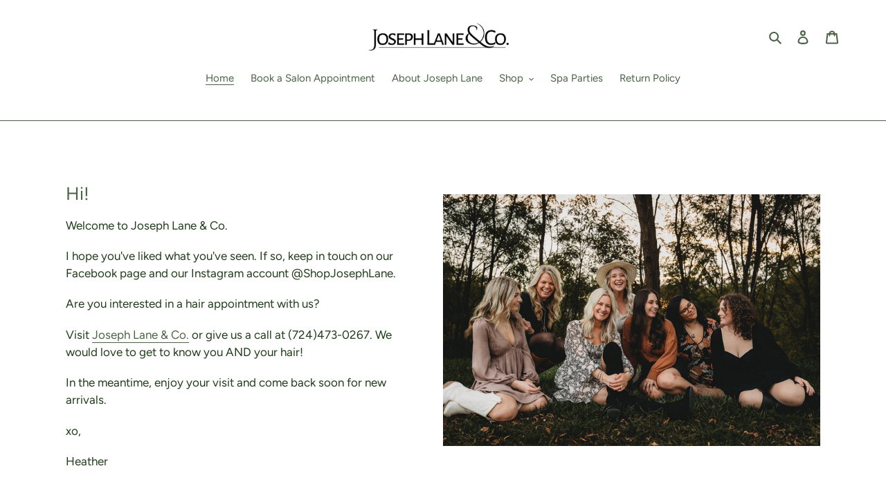

--- FILE ---
content_type: text/javascript
request_url: https://shopjosephlane.com/cdn/shop/t/1/assets/theme.js?v=16203573537316399521626894484
body_size: 36540
content:
window.theme=window.theme||{},window.theme=window.theme||{},theme.Sections=function(){this.constructors={},this.instances=[],document.addEventListener("shopify:section:load",this._onSectionLoad.bind(this)),document.addEventListener("shopify:section:unload",this._onSectionUnload.bind(this)),document.addEventListener("shopify:section:select",this._onSelect.bind(this)),document.addEventListener("shopify:section:deselect",this._onDeselect.bind(this)),document.addEventListener("shopify:block:select",this._onBlockSelect.bind(this)),document.addEventListener("shopify:block:deselect",this._onBlockDeselect.bind(this))},theme.Sections.prototype=Object.assign({},theme.Sections.prototype,{_createInstance:function(container,constructor){var id=container.getAttribute("data-section-id"),type=container.getAttribute("data-section-type");if(constructor=constructor||this.constructors[type],typeof constructor!="undefined"){var instance=Object.assign(new constructor(container),{id:id,type:type,container:container});this.instances.push(instance)}},_onSectionLoad:function(evt){var container=document.querySelector('[data-section-id="'+evt.detail.sectionId+'"]');container&&this._createInstance(container)},_onSectionUnload:function(evt){this.instances=this.instances.filter(function(instance){var isEventInstance=instance.id===evt.detail.sectionId;return isEventInstance&&typeof instance.onUnload=="function"&&instance.onUnload(evt),!isEventInstance})},_onSelect:function(evt){var instance=this.instances.find(function(instance2){return instance2.id===evt.detail.sectionId});typeof instance!="undefined"&&typeof instance.onSelect=="function"&&instance.onSelect(evt)},_onDeselect:function(evt){var instance=this.instances.find(function(instance2){return instance2.id===evt.detail.sectionId});typeof instance!="undefined"&&typeof instance.onDeselect=="function"&&instance.onDeselect(evt)},_onBlockSelect:function(evt){var instance=this.instances.find(function(instance2){return instance2.id===evt.detail.sectionId});typeof instance!="undefined"&&typeof instance.onBlockSelect=="function"&&instance.onBlockSelect(evt)},_onBlockDeselect:function(evt){var instance=this.instances.find(function(instance2){return instance2.id===evt.detail.sectionId});typeof instance!="undefined"&&typeof instance.onBlockDeselect=="function"&&instance.onBlockDeselect(evt)},register:function(type,constructor){this.constructors[type]=constructor,document.querySelectorAll('[data-section-type="'+type+'"]').forEach(function(container){this._createInstance(container,constructor)}.bind(this))}}),window.slate=window.slate||{},slate.utils={getParameterByName:function(name,url){url||(url=window.location.href),name=name.replace(/[[\]]/g,"\\$&");var regex=new RegExp("[?&]"+name+"(=([^&#]*)|&|#|$)"),results=regex.exec(url);return results?results[2]?decodeURIComponent(results[2].replace(/\+/g," ")):"":null},resizeSelects:function(selects){selects.forEach(function(select){var arrowWidth=55,test=document.createElement("span");test.innerHTML=select.selectedOptions[0].label,document.querySelector(".site-footer").appendChild(test);var width=test.offsetWidth+arrowWidth;test.remove(),select.style.width=width+"px"})},keyboardKeys:{TAB:9,ENTER:13,ESCAPE:27,LEFTARROW:37,RIGHTARROW:39}},window.slate=window.slate||{},slate.rte={wrapTable:function(options){options.tables.forEach(function(table){var wrapper=document.createElement("div");wrapper.classList.add(options.tableWrapperClass),table.parentNode.insertBefore(wrapper,table),wrapper.appendChild(table)})},wrapIframe:function(options){options.iframes.forEach(function(iframe){var wrapper=document.createElement("div");wrapper.classList.add(options.iframeWrapperClass),iframe.parentNode.insertBefore(wrapper,iframe),wrapper.appendChild(iframe),iframe.src=iframe.src})}},window.slate=window.slate||{},slate.a11y={state:{firstFocusable:null,lastFocusable:null},pageLinkFocus:function(element){if(!element)return;var focusClass="js-focus-hidden";element.setAttribute("tabIndex","-1"),element.focus(),element.classList.add(focusClass),element.addEventListener("blur",callback,{once:!0});function callback(){element.classList.remove(focusClass),element.removeAttribute("tabindex")}},trapFocus:function(options){var focusableElements=Array.from(options.container.querySelectorAll('button, [href], input, select, textarea, [tabindex]:not([tabindex^="-"])')).filter(function(element){var width=element.offsetWidth,height=element.offsetHeight;return width!==0&&height!==0&&getComputedStyle(element).getPropertyValue("display")!=="none"});this.state.firstFocusable=focusableElements[0],this.state.lastFocusable=focusableElements[focusableElements.length-1],options.elementToFocus||(options.elementToFocus=options.container),options.container.setAttribute("tabindex","-1"),options.elementToFocus.focus(),this._setupHandlers(),document.addEventListener("focusin",this._onFocusInHandler),document.addEventListener("focusout",this._onFocusOutHandler)},_setupHandlers:function(){this._onFocusInHandler||(this._onFocusInHandler=this._onFocusIn.bind(this)),this._onFocusOutHandler||(this._onFocusOutHandler=this._onFocusIn.bind(this)),this._manageFocusHandler||(this._manageFocusHandler=this._manageFocus.bind(this))},_onFocusOut:function(){document.removeEventListener("keydown",this._manageFocusHandler)},_onFocusIn:function(evt){evt.target!==this.state.lastFocusable&&evt.target!==this.state.firstFocusable||document.addEventListener("keydown",this._manageFocusHandler)},_manageFocus:function(evt){evt.keyCode===slate.utils.keyboardKeys.TAB&&(evt.target===this.state.lastFocusable&&!evt.shiftKey&&(evt.preventDefault(),this.state.firstFocusable.focus()),evt.target===this.state.firstFocusable&&evt.shiftKey&&(evt.preventDefault(),this.state.lastFocusable.focus()))},removeTrapFocus:function(options){options.container&&options.container.removeAttribute("tabindex"),document.removeEventListener("focusin",this._onFocusInHandler)},accessibleLinks:function(options){var body=document.querySelector("body"),idSelectors={newWindow:"a11y-new-window-message",external:"a11y-external-message",newWindowExternal:"a11y-new-window-external-message"};(options.links===void 0||!options.links.length)&&(options.links=document.querySelectorAll("a[href]:not([aria-describedby])"));function generateHTML(customMessages){typeof customMessages!="object"&&(customMessages={});var messages=Object.assign({newWindow:"Opens in a new window.",external:"Opens external website.",newWindowExternal:"Opens external website in a new window."},customMessages),container=document.createElement("ul"),htmlMessages="";for(var message in messages)htmlMessages+="<li id="+idSelectors[message]+">"+messages[message]+"</li>";container.setAttribute("hidden",!0),container.innerHTML=htmlMessages,body.appendChild(container)}function _externalSite(link){var hostname=window.location.hostname;return link.hostname!==hostname}options.links.forEach(function(link){var target=link.getAttribute("target"),rel=link.getAttribute("rel"),isExternal=_externalSite(link),isTargetBlank=target==="_blank";if(isExternal&&link.setAttribute("aria-describedby",idSelectors.external),isTargetBlank){if(!rel||rel.indexOf("noopener")===-1){var relValue=rel===void 0?"":rel+" ";relValue=relValue+"noopener",link.setAttribute("rel",relValue)}link.setAttribute("aria-describedby",idSelectors.newWindow)}isExternal&&isTargetBlank&&link.setAttribute("aria-describedby",idSelectors.newWindowExternal)}),generateHTML(options.messages)}},theme.Images=function(){function preload(images,size){typeof images=="string"&&(images=[images]);for(var i=0;i<images.length;i++){var image=images[i];this.loadImage(this.getSizedImageUrl(image,size))}}function loadImage(path){new Image().src=path}function switchImage(image,element,callback){var size=this.imageSize(element.src),imageUrl=this.getSizedImageUrl(image.src,size);callback?callback(imageUrl,image,element):element.src=imageUrl}function imageSize(src){var match=src.match(/.+_((?:pico|icon|thumb|small|compact|medium|large|grande)|\d{1,4}x\d{0,4}|x\d{1,4})[_\\.@]/);return match!==null?match[2]!==void 0?match[1]+match[2]:match[1]:null}function getSizedImageUrl(src,size){if(size===null)return src;if(size==="master")return this.removeProtocol(src);var match=src.match(/\.(jpg|jpeg|gif|png|bmp|bitmap|tiff|tif)(\?v=\d+)?$/i);if(match!==null){var prefix=src.split(match[0]),suffix=match[0];return this.removeProtocol(prefix[0]+"_"+size+suffix)}return null}function removeProtocol(path){return path.replace(/http(s)?:/,"")}return{preload:preload,loadImage:loadImage,switchImage:switchImage,imageSize:imageSize,getSizedImageUrl:getSizedImageUrl,removeProtocol:removeProtocol}}(),theme.Currency=function(){var moneyFormat="${{amount}}";function formatMoney(cents,format){typeof cents=="string"&&(cents=cents.replace(".",""));var value="",placeholderRegex=/\{\{\s*(\w+)\s*\}\}/,formatString=format||moneyFormat;function formatWithDelimiters(number,precision,thousands,decimal){if(thousands=thousands||",",decimal=decimal||".",isNaN(number)||number===null)return 0;number=(number/100).toFixed(precision);var parts=number.split("."),dollarsAmount=parts[0].replace(/(\d)(?=(\d\d\d)+(?!\d))/g,"$1"+thousands),centsAmount=parts[1]?decimal+parts[1]:"";return dollarsAmount+centsAmount}switch(formatString.match(placeholderRegex)[1]){case"amount":value=formatWithDelimiters(cents,2);break;case"amount_no_decimals":value=formatWithDelimiters(cents,0);break;case"amount_with_comma_separator":value=formatWithDelimiters(cents,2,".",",");break;case"amount_no_decimals_with_comma_separator":value=formatWithDelimiters(cents,0,".",",");break;case"amount_no_decimals_with_space_separator":value=formatWithDelimiters(cents,0," ");break;case"amount_with_apostrophe_separator":value=formatWithDelimiters(cents,2,"'");break}return formatString.replace(placeholderRegex,value)}return{formatMoney:formatMoney}}(),slate.Variants=function(){function Variants(options){this.container=options.container,this.product=options.product,this.originalSelectorId=options.originalSelectorId,this.enableHistoryState=options.enableHistoryState,this.singleOptions=this.container.querySelectorAll(options.singleOptionSelector),this.currentVariant=this._getVariantFromOptions(),this.singleOptions.forEach(function(option){option.addEventListener("change",this._onSelectChange.bind(this))}.bind(this))}return Variants.prototype=Object.assign({},Variants.prototype,{_getCurrentOptions:function(){var result=[];return this.singleOptions.forEach(function(option){var type=option.getAttribute("type"),isRadioOrCheckbox=type==="radio"||type==="checkbox";(!isRadioOrCheckbox||option.checked)&&result.push({value:option.value,index:option.getAttribute("data-index")})}),result},_getVariantFromOptions:function(){var selectedValues=this._getCurrentOptions(),variants=this.product.variants,found=variants.find(function(variant){return selectedValues.every(function(values){return variant[values.index]===values.value})});return found},_onSelectChange:function(){var variant=this._getVariantFromOptions();this.container.dispatchEvent(new CustomEvent("variantChange",{detail:{variant:variant},bubbles:!0,cancelable:!0})),variant&&(this._updateMasterSelect(variant),this._updateImages(variant),this._updatePrice(variant),this._updateSKU(variant),this.currentVariant=variant,this.enableHistoryState&&this._updateHistoryState(variant))},_updateImages:function(variant){var variantImage=variant.featured_image||{},currentVariantImage=this.currentVariant.featured_image||{};!variant.featured_image||variantImage.src===currentVariantImage.src||this.container.dispatchEvent(new CustomEvent("variantImageChange",{detail:{variant:variant},bubbles:!0,cancelable:!0}))},_updatePrice:function(variant){variant.price===this.currentVariant.price&&variant.compare_at_price===this.currentVariant.compare_at_price&&variant.unit_price===this.currentVariant.unit_price||this.container.dispatchEvent(new CustomEvent("variantPriceChange",{detail:{variant:variant},bubbles:!0,cancelable:!0}))},_updateSKU:function(variant){variant.sku!==this.currentVariant.sku&&this.container.dispatchEvent(new CustomEvent("variantSKUChange",{detail:{variant:variant},bubbles:!0,cancelable:!0}))},_updateHistoryState:function(variant){if(!(!history.replaceState||!variant)){var newurl=window.location.protocol+"//"+window.location.host+window.location.pathname+"?variant="+variant.id;window.history.replaceState({path:newurl},"",newurl)}},_updateMasterSelect:function(variant){var masterSelect=this.container.querySelector(this.originalSelectorId);masterSelect&&(masterSelect.value=variant.id)}}),Variants}(),this.Shopify=this.Shopify||{},this.Shopify.theme=this.Shopify.theme||{},this.Shopify.theme.PredictiveSearch=function(){"use strict";function validateQuery(query){var error;if(query==null)throw error=new TypeError("'query' is missing"),error.type="argument",error;if(typeof query!="string")throw error=new TypeError("'query' is not a string"),error.type="argument",error}function GenericError(){var error=Error.call(this);return error.name="Server error",error.message="Something went wrong on the server",error.status=500,error}function NotFoundError(status2){var error=Error.call(this);return error.name="Not found",error.message="Not found",error.status=status2,error}function ServerError(){var error=Error.call(this);return error.name="Server error",error.message="Something went wrong on the server",error.status=500,error}function ContentTypeError(status2){var error=Error.call(this);return error.name="Content-Type error",error.message="Content-Type was not provided or is of wrong type",error.status=status2,error}function JsonParseError(status2){var error=Error.call(this);return error.name="JSON parse error",error.message="JSON syntax error",error.status=status2,error}function ThrottledError(status2,name,message,retryAfter){var error=Error.call(this);return error.name=name,error.message=message,error.status=status2,error.retryAfter=retryAfter,error}function InvalidParameterError(status2,name,message){var error=Error.call(this);return error.name=name,error.message=message,error.status=status2,error}function ExpectationFailedError(status2,name,message){var error=Error.call(this);return error.name=name,error.message=message,error.status=status2,error}function request(searchUrl,queryParams,query,onSuccess,onError){var xhr=new XMLHttpRequest,route=searchUrl+"/suggest.json";xhr.onreadystatechange=function(){if(xhr.readyState===XMLHttpRequest.DONE){var contentType=xhr.getResponseHeader("Content-Type");if(xhr.status>=500){onError(new ServerError);return}if(xhr.status===404){onError(new NotFoundError(xhr.status));return}if(typeof contentType!="string"||contentType.toLowerCase().match("application/json")===null){onError(new ContentTypeError(xhr.status));return}if(xhr.status===417){try{var invalidParameterJson=JSON.parse(xhr.responseText);onError(new InvalidParameterError(xhr.status,invalidParameterJson.message,invalidParameterJson.description))}catch(error){onError(new JsonParseError(xhr.status))}return}if(xhr.status===422){try{var expectationFailedJson=JSON.parse(xhr.responseText);onError(new ExpectationFailedError(xhr.status,expectationFailedJson.message,expectationFailedJson.description))}catch(error){onError(new JsonParseError(xhr.status))}return}if(xhr.status===429){try{var throttledJson=JSON.parse(xhr.responseText);onError(new ThrottledError(xhr.status,throttledJson.message,throttledJson.description,xhr.getResponseHeader("Retry-After")))}catch(error){onError(new JsonParseError(xhr.status))}return}if(xhr.status===200){try{var res=JSON.parse(xhr.responseText);res.query=query,onSuccess(res)}catch(error){onError(new JsonParseError(xhr.status))}return}try{var genericErrorJson=JSON.parse(xhr.responseText);onError(new GenericError(xhr.status,genericErrorJson.message,genericErrorJson.description))}catch(error){onError(new JsonParseError(xhr.status))}}},xhr.open("get",route+"?q="+encodeURIComponent(query)+"&"+queryParams),xhr.setRequestHeader("Content-Type","application/json"),xhr.send()}function Cache(config){this._store={},this._keys=[],config&&config.bucketSize?this.bucketSize=config.bucketSize:this.bucketSize=20}Cache.prototype.set=function(key,value){if(this.count()>=this.bucketSize){var deleteKey=this._keys.splice(0,1);this.delete(deleteKey)}return this._keys.push(key),this._store[key]=value,this._store},Cache.prototype.get=function(key){return this._store[key]},Cache.prototype.has=function(key){return!!this._store[key]},Cache.prototype.count=function(){return Object.keys(this._store).length},Cache.prototype.delete=function(key){var exists=!!this._store[key];return delete this._store[key],exists&&!this._store[key]};function Dispatcher(){this.events={}}Dispatcher.prototype.on=function(eventName,callback){var event=this.events[eventName];event||(event=new DispatcherEvent(eventName),this.events[eventName]=event),event.registerCallback(callback)},Dispatcher.prototype.off=function(eventName,callback){var event=this.events[eventName];event&&event.callbacks.indexOf(callback)>-1&&(event.unregisterCallback(callback),event.callbacks.length===0&&delete this.events[eventName])},Dispatcher.prototype.dispatch=function(eventName,payload){var event=this.events[eventName];event&&event.fire(payload)};function DispatcherEvent(eventName){this.eventName=eventName,this.callbacks=[]}DispatcherEvent.prototype.registerCallback=function(callback){this.callbacks.push(callback)},DispatcherEvent.prototype.unregisterCallback=function(callback){var index=this.callbacks.indexOf(callback);index>-1&&this.callbacks.splice(index,1)},DispatcherEvent.prototype.fire=function(payload){var callbacks=this.callbacks.slice(0);callbacks.forEach(function(callback){callback(payload)})};function debounce(func,wait){var timeout=null;return function(){var context=this,args=arguments;clearTimeout(timeout),timeout=setTimeout(function(){timeout=null,func.apply(context,args)},wait||0)}}function objectToQueryParams(obj,parentKey){var output="";return parentKey=parentKey||null,Object.keys(obj).forEach(function(key){var outputKey=key+"=";switch(parentKey&&(outputKey=parentKey+"["+key+"]"),trueTypeOf(obj[key])){case"object":output+=objectToQueryParams(obj[key],parentKey?outputKey:key);break;case"array":output+=outputKey+"="+obj[key].join(",")+"&";break;default:parentKey&&(outputKey+="="),output+=outputKey+encodeURIComponent(obj[key])+"&";break}}),output}function trueTypeOf(obj){return Object.prototype.toString.call(obj).slice(8,-1).toLowerCase()}var DEBOUNCE_RATE=10,requestDebounced=debounce(request,DEBOUNCE_RATE);function PredictiveSearch(params,searchUrl){if(!params)throw new TypeError("No params object was specified");this.searchUrl=searchUrl,this._retryAfter=null,this._currentQuery=null,this.dispatcher=new Dispatcher,this.cache=new Cache({bucketSize:40}),this.queryParams=objectToQueryParams(params)}PredictiveSearch.TYPES={PRODUCT:"product",PAGE:"page",ARTICLE:"article"},PredictiveSearch.FIELDS={AUTHOR:"author",BODY:"body",PRODUCT_TYPE:"product_type",TAG:"tag",TITLE:"title",VARIANTS_BARCODE:"variants.barcode",VARIANTS_SKU:"variants.sku",VARIANTS_TITLE:"variants.title",VENDOR:"vendor"},PredictiveSearch.UNAVAILABLE_PRODUCTS={SHOW:"show",HIDE:"hide",LAST:"last"},PredictiveSearch.prototype.query=function(query){try{validateQuery(query)}catch(error){this.dispatcher.dispatch("error",error);return}if(query==="")return this;this._currentQuery=normalizeQuery(query);var cacheResult=this.cache.get(this._currentQuery);return cacheResult?(this.dispatcher.dispatch("success",cacheResult),this):(requestDebounced(this.searchUrl,this.queryParams,query,function(result){this.cache.set(normalizeQuery(result.query),result),normalizeQuery(result.query)===this._currentQuery&&(this._retryAfter=null,this.dispatcher.dispatch("success",result))}.bind(this),function(error){error.retryAfter&&(this._retryAfter=error.retryAfter),this.dispatcher.dispatch("error",error)}.bind(this)),this)},PredictiveSearch.prototype.on=function(eventName,callback){return this.dispatcher.on(eventName,callback),this},PredictiveSearch.prototype.off=function(eventName,callback){return this.dispatcher.off(eventName,callback),this};function normalizeQuery(query){return typeof query!="string"?null:query.trim().replace(" ","-").toLowerCase()}return PredictiveSearch}(),this.Shopify=this.Shopify||{},this.Shopify.theme=this.Shopify.theme||{},this.Shopify.theme.PredictiveSearchComponent=function(PredictiveSearch){"use strict";PredictiveSearch=PredictiveSearch&&PredictiveSearch.hasOwnProperty("default")?PredictiveSearch.default:PredictiveSearch;var DEFAULT_PREDICTIVE_SEARCH_API_CONFIG={resources:{type:[PredictiveSearch.TYPES.PRODUCT],options:{unavailable_products:PredictiveSearch.UNAVAILABLE_PRODUCTS.LAST,fields:[PredictiveSearch.FIELDS.TITLE,PredictiveSearch.FIELDS.VENDOR,PredictiveSearch.FIELDS.PRODUCT_TYPE,PredictiveSearch.FIELDS.VARIANTS_TITLE]}}};function PredictiveSearchComponent(config){if(!config||!config.selectors||!config.selectors.input||!isString(config.selectors.input)||!config.selectors.result||!isString(config.selectors.result)||!config.resultTemplateFct||!isFunction(config.resultTemplateFct)||!config.numberOfResultsTemplateFct||!isFunction(config.numberOfResultsTemplateFct)||!config.loadingResultsMessageTemplateFct||!isFunction(config.loadingResultsMessageTemplateFct)){var error=new TypeError("PredictiveSearchComponent config is not valid");throw error.type="argument",error}if(this.nodes=findNodes(config.selectors),!isValidNodes(this.nodes)){console.warn("Could not find valid nodes");return}this.searchUrl=config.searchUrl||"/search",this._searchKeyword="",this.resultTemplateFct=config.resultTemplateFct,this.numberOfResultsTemplateFct=config.numberOfResultsTemplateFct,this.loadingResultsMessageTemplateFct=config.loadingResultsMessageTemplateFct,this.numberOfResults=config.numberOfResults||4,this.classes={visibleVariant:config.visibleVariant?config.visibleVariant:"predictive-search-wrapper--visible",itemSelected:config.itemSelectedClass?config.itemSelectedClass:"predictive-search-item--selected",clearButtonVisible:config.clearButtonVisibleClass?config.clearButtonVisibleClass:"predictive-search__clear-button--visible"},this.selectors={searchResult:config.searchResult?config.searchResult:"[data-search-result]"},this.callbacks=assignCallbacks(config),addInputAttributes(this.nodes.input),this._addInputEventListeners(),this._addBodyEventListener(),this._addAccessibilityAnnouncer(),this._toggleClearButtonVisibility(),this.predictiveSearch=new PredictiveSearch(config.PredictiveSearchAPIConfig?config.PredictiveSearchAPIConfig:DEFAULT_PREDICTIVE_SEARCH_API_CONFIG,this.searchUrl),this.predictiveSearch.on("success",this._handlePredictiveSearchSuccess.bind(this)),this.predictiveSearch.on("error",this._handlePredictiveSearchError.bind(this))}function findNodes(selectors2){return{input:document.querySelector(selectors2.input),reset:document.querySelector(selectors2.reset),result:document.querySelector(selectors2.result)}}function isValidNodes(nodes){return!(!nodes||!nodes.input||!nodes.result||nodes.input.tagName!=="INPUT")}function assignCallbacks(config){return{onBodyMousedown:config.onBodyMousedown,onBeforeOpen:config.onBeforeOpen,onOpen:config.onOpen,onBeforeClose:config.onBeforeClose,onClose:config.onClose,onInputFocus:config.onInputFocus,onInputKeyup:config.onInputKeyup,onInputBlur:config.onInputBlur,onInputReset:config.onInputReset,onBeforeDestroy:config.onBeforeDestroy,onDestroy:config.onDestroy}}function addInputAttributes(input){input.setAttribute("autocorrect","off"),input.setAttribute("autocomplete","off"),input.setAttribute("autocapitalize","off"),input.setAttribute("spellcheck","false")}function removeInputAttributes(input){input.removeAttribute("autocorrect","off"),input.removeAttribute("autocomplete","off"),input.removeAttribute("autocapitalize","off"),input.removeAttribute("spellcheck","false")}PredictiveSearchComponent.prototype.isResultVisible=!1,PredictiveSearchComponent.prototype.results={},PredictiveSearchComponent.prototype._latencyTimer=null,PredictiveSearchComponent.prototype._resultNodeClicked=!1,PredictiveSearchComponent.prototype._addInputEventListeners=function(){var input=this.nodes.input,reset=this.nodes.reset;input&&(this._handleInputFocus=this._handleInputFocus.bind(this),this._handleInputBlur=this._handleInputBlur.bind(this),this._handleInputKeyup=this._handleInputKeyup.bind(this),this._handleInputKeydown=this._handleInputKeydown.bind(this),input.addEventListener("focus",this._handleInputFocus),input.addEventListener("blur",this._handleInputBlur),input.addEventListener("keyup",this._handleInputKeyup),input.addEventListener("keydown",this._handleInputKeydown),reset&&(this._handleInputReset=this._handleInputReset.bind(this),reset.addEventListener("click",this._handleInputReset)))},PredictiveSearchComponent.prototype._removeInputEventListeners=function(){var input=this.nodes.input;input.removeEventListener("focus",this._handleInputFocus),input.removeEventListener("blur",this._handleInputBlur),input.removeEventListener("keyup",this._handleInputKeyup),input.removeEventListener("keydown",this._handleInputKeydown)},PredictiveSearchComponent.prototype._addBodyEventListener=function(){this._handleBodyMousedown=this._handleBodyMousedown.bind(this),document.querySelector("body").addEventListener("mousedown",this._handleBodyMousedown)},PredictiveSearchComponent.prototype._removeBodyEventListener=function(){document.querySelector("body").removeEventListener("mousedown",this._handleBodyMousedown)},PredictiveSearchComponent.prototype._removeClearButtonEventListener=function(){var reset=this.nodes.reset;reset&&reset.removeEventListener("click",this._handleInputReset)},PredictiveSearchComponent.prototype._handleBodyMousedown=function(evt){if(this.isResultVisible&&this.nodes!==null)if(evt.target.isEqualNode(this.nodes.input)||this.nodes.input.contains(evt.target)||evt.target.isEqualNode(this.nodes.result)||this.nodes.result.contains(evt.target))this._resultNodeClicked=!0;else if(isFunction(this.callbacks.onBodyMousedown)){var returnedValue=this.callbacks.onBodyMousedown(this.nodes);isBoolean(returnedValue)&&returnedValue&&this.close()}else this.close()},PredictiveSearchComponent.prototype._handleInputFocus=function(evt){if(isFunction(this.callbacks.onInputFocus)){var returnedValue=this.callbacks.onInputFocus(this.nodes);if(isBoolean(returnedValue)&&!returnedValue)return!1}return evt.target.value.length>0&&this._search(),!0},PredictiveSearchComponent.prototype._handleInputBlur=function(){return setTimeout(function(){if(isFunction(this.callbacks.onInputBlur)){var returnedValue=this.callbacks.onInputBlur(this.nodes);if(isBoolean(returnedValue)&&!returnedValue)return!1}if(document.activeElement.isEqualNode(this.nodes.reset))return!1;if(this._resultNodeClicked)return this._resultNodeClicked=!1,!1;this.close()}.bind(this)),!0},PredictiveSearchComponent.prototype._addAccessibilityAnnouncer=function(){this._accessibilityAnnouncerDiv=window.document.createElement("div"),this._accessibilityAnnouncerDiv.setAttribute("style","position: absolute !important; overflow: hidden; clip: rect(0 0 0 0); height: 1px; width: 1px; margin: -1px; padding: 0; border: 0;"),this._accessibilityAnnouncerDiv.setAttribute("data-search-announcer",""),this._accessibilityAnnouncerDiv.setAttribute("aria-live","polite"),this._accessibilityAnnouncerDiv.setAttribute("aria-atomic","true"),this.nodes.result.parentElement.appendChild(this._accessibilityAnnouncerDiv)},PredictiveSearchComponent.prototype._removeAccessibilityAnnouncer=function(){this.nodes.result.parentElement.removeChild(this._accessibilityAnnouncerDiv)},PredictiveSearchComponent.prototype._updateAccessibilityAttributesAfterSelectingElement=function(previousSelectedElement,currentSelectedElement){this.nodes.input.setAttribute("aria-activedescendant",currentSelectedElement.id),previousSelectedElement&&previousSelectedElement.removeAttribute("aria-selected"),currentSelectedElement.setAttribute("aria-selected",!0)},PredictiveSearchComponent.prototype._clearAriaActiveDescendant=function(){this.nodes.input.setAttribute("aria-activedescendant","")},PredictiveSearchComponent.prototype._announceNumberOfResultsFound=function(results){var currentAnnouncedMessage=this._accessibilityAnnouncerDiv.innerHTML,newMessage=this.numberOfResultsTemplateFct(results);currentAnnouncedMessage===newMessage&&(newMessage=newMessage+"&nbsp;"),this._accessibilityAnnouncerDiv.innerHTML=newMessage},PredictiveSearchComponent.prototype._announceLoadingState=function(){this._accessibilityAnnouncerDiv.innerHTML=this.loadingResultsMessageTemplateFct()},PredictiveSearchComponent.prototype._handleInputKeyup=function(evt){var UP_ARROW_KEY_CODE=38,DOWN_ARROW_KEY_CODE=40,RETURN_KEY_CODE=13,ESCAPE_KEY_CODE=27;if(isFunction(this.callbacks.onInputKeyup)){var returnedValue=this.callbacks.onInputKeyup(this.nodes);if(isBoolean(returnedValue)&&!returnedValue)return!1}if(this._toggleClearButtonVisibility(),this.isResultVisible&&this.nodes!==null){if(evt.keyCode===UP_ARROW_KEY_CODE)return this._navigateOption(evt,"UP"),!0;if(evt.keyCode===DOWN_ARROW_KEY_CODE)return this._navigateOption(evt,"DOWN"),!0;if(evt.keyCode===RETURN_KEY_CODE)return this._selectOption(),!0;evt.keyCode===ESCAPE_KEY_CODE&&this.close()}return evt.target.value.length<=0?(this.close(),this._setKeyword("")):evt.target.value.length>0&&this._search(),!0},PredictiveSearchComponent.prototype._handleInputKeydown=function(evt){var RETURN_KEY_CODE=13,UP_ARROW_KEY_CODE=38,DOWN_ARROW_KEY_CODE=40;evt.keyCode===RETURN_KEY_CODE&&this._getSelectedOption()!==null&&evt.preventDefault(),(evt.keyCode===UP_ARROW_KEY_CODE||evt.keyCode===DOWN_ARROW_KEY_CODE)&&evt.preventDefault()},PredictiveSearchComponent.prototype._handleInputReset=function(evt){if(evt.preventDefault(),isFunction(this.callbacks.onInputReset)){var returnedValue=this.callbacks.onInputReset(this.nodes);if(isBoolean(returnedValue)&&!returnedValue)return!1}return this.nodes.input.value="",this.nodes.input.focus(),this._toggleClearButtonVisibility(),this.close(),!0},PredictiveSearchComponent.prototype._navigateOption=function(evt,direction){var currentOption=this._getSelectedOption();if(currentOption)if(direction==="DOWN"){var nextOption=currentOption.nextElementSibling;nextOption&&(currentOption.classList.remove(this.classes.itemSelected),nextOption.classList.add(this.classes.itemSelected),this._updateAccessibilityAttributesAfterSelectingElement(currentOption,nextOption))}else{var previousOption=currentOption.previousElementSibling;previousOption&&(currentOption.classList.remove(this.classes.itemSelected),previousOption.classList.add(this.classes.itemSelected),this._updateAccessibilityAttributesAfterSelectingElement(currentOption,previousOption))}else{var firstOption=this.nodes.result.querySelector(this.selectors.searchResult);firstOption.classList.add(this.classes.itemSelected),this._updateAccessibilityAttributesAfterSelectingElement(null,firstOption)}},PredictiveSearchComponent.prototype._getSelectedOption=function(){return this.nodes.result.querySelector("."+this.classes.itemSelected)},PredictiveSearchComponent.prototype._selectOption=function(){var selectedOption=this._getSelectedOption();selectedOption&&selectedOption.querySelector("a, button").click()},PredictiveSearchComponent.prototype._search=function(){var newSearchKeyword=this.nodes.input.value;this._searchKeyword!==newSearchKeyword&&(clearTimeout(this._latencyTimer),this._latencyTimer=setTimeout(function(){this.results.isLoading=!0,this._announceLoadingState(),this.nodes.result.classList.add(this.classes.visibleVariant),this.nodes.result.innerHTML=this.resultTemplateFct(this.results)}.bind(this),500),this.predictiveSearch.query(newSearchKeyword),this._setKeyword(newSearchKeyword))},PredictiveSearchComponent.prototype._handlePredictiveSearchSuccess=function(json){clearTimeout(this._latencyTimer),this.results=json.resources.results,this.results.isLoading=!1,this.results.products=this.results.products.slice(0,this.numberOfResults),this.results.canLoadMore=this.numberOfResults<=this.results.products.length,this.results.searchQuery=this.nodes.input.value,this.results.products.length>0||this.results.searchQuery?(this.nodes.result.innerHTML=this.resultTemplateFct(this.results),this._announceNumberOfResultsFound(this.results),this.open()):(this.nodes.result.innerHTML="",this._closeOnNoResults())},PredictiveSearchComponent.prototype._handlePredictiveSearchError=function(){clearTimeout(this._latencyTimer),this.nodes.result.innerHTML="",this._closeOnNoResults()},PredictiveSearchComponent.prototype._closeOnNoResults=function(){this.nodes&&this.nodes.result.classList.remove(this.classes.visibleVariant),this.isResultVisible=!1},PredictiveSearchComponent.prototype._setKeyword=function(keyword){this._searchKeyword=keyword},PredictiveSearchComponent.prototype._toggleClearButtonVisibility=function(){this.nodes.reset&&(this.nodes.input.value.length>0?this.nodes.reset.classList.add(this.classes.clearButtonVisible):this.nodes.reset.classList.remove(this.classes.clearButtonVisible))},PredictiveSearchComponent.prototype.open=function(){if(!this.isResultVisible){if(isFunction(this.callbacks.onBeforeOpen)){var returnedValue=this.callbacks.onBeforeOpen(this.nodes);if(isBoolean(returnedValue)&&!returnedValue)return!1}return this.nodes.result.classList.add(this.classes.visibleVariant),this.nodes.input.setAttribute("aria-expanded",!0),this.isResultVisible=!0,isFunction(this.callbacks.onOpen)&&this.callbacks.onOpen(this.nodes)||!0}},PredictiveSearchComponent.prototype.close=function(){if(!this.isResultVisible)return!0;if(isFunction(this.callbacks.onBeforeClose)){var returnedValue=this.callbacks.onBeforeClose(this.nodes);if(isBoolean(returnedValue)&&!returnedValue)return!1}return this.nodes&&this.nodes.result.classList.remove(this.classes.visibleVariant),this.nodes.input.setAttribute("aria-expanded",!1),this._clearAriaActiveDescendant(),this._setKeyword(""),isFunction(this.callbacks.onClose)&&this.callbacks.onClose(this.nodes),this.isResultVisible=!1,this.results={},!0},PredictiveSearchComponent.prototype.destroy=function(){if(this.close(),isFunction(this.callbacks.onBeforeDestroy)){var returnedValue=this.callbacks.onBeforeDestroy(this.nodes);if(isBoolean(returnedValue)&&!returnedValue)return!1}return this.nodes.result.classList.remove(this.classes.visibleVariant),removeInputAttributes(this.nodes.input),this._removeInputEventListeners(),this._removeBodyEventListener(),this._removeAccessibilityAnnouncer(),this._removeClearButtonEventListener(),isFunction(this.callbacks.onDestroy)&&this.callbacks.onDestroy(this.nodes),!0},PredictiveSearchComponent.prototype.clearAndClose=function(){this.nodes.input.value="",this.close()};function getTypeOf(value){return Object.prototype.toString.call(value)}function isString(value){return getTypeOf(value)==="[object String]"}function isBoolean(value){return getTypeOf(value)==="[object Boolean]"}function isFunction(value){return getTypeOf(value)==="[object Function]"}return PredictiveSearchComponent}(Shopify.theme.PredictiveSearch),window.theme=window.theme||{},theme.TouchEvents=function(element,options){this.axis,this.checkEvents=[],this.eventHandlers={},this.eventModel={},this.events=[["touchstart","touchmove","touchend","touchcancel"],["pointerdown","pointermove","pointerup","pointercancel"],["mousedown","mousemove","mouseup"]],this.eventType,this.difference={},this.direction,this.start={},this.element=element,this.options=Object.assign({},{dragThreshold:10,start:function(){},move:function(){},end:function(){}},options),this.checkEvents=this._getCheckEvents(),this.eventModel=this._getEventModel(),this._setupEventHandlers()},theme.TouchEvents.prototype=Object.assign({},theme.TouchEvents.prototype,{destroy:function(){this.element.removeEventListener("dragstart",this.eventHandlers.preventDefault),this.element.removeEventListener(this.events[this.eventModel][0],this.eventHandlers.touchStart),this.eventModel||this.element.removeEventListener(this.events[2][0],this.eventHandlers.touchStart),this.element.removeEventListener("click",this.eventHandlers.preventClick)},_setupEventHandlers:function(){this.eventHandlers.preventDefault=this._preventDefault.bind(this),this.eventHandlers.preventClick=this._preventClick.bind(this),this.eventHandlers.touchStart=this._touchStart.bind(this),this.eventHandlers.touchMove=this._touchMove.bind(this),this.eventHandlers.touchEnd=this._touchEnd.bind(this),this.element.addEventListener("dragstart",this.eventHandlers.preventDefault),this.element.addEventListener(this.events[this.eventModel][0],this.eventHandlers.touchStart),this.eventModel||this.element.addEventListener(this.events[2][0],this.eventHandlers.touchStart),this.element.addEventListener("click",this.eventHandlers.preventClick)},_touchStart:function(event){this.eventType=this.eventModel,event.type==="mousedown"&&!this.eventModel&&(this.eventType=2),!this.checkEvents[this.eventType](event)&&(this.eventType&&this._preventDefault(event),document.addEventListener(this.events[this.eventType][1],this.eventHandlers.touchMove),document.addEventListener(this.events[this.eventType][2],this.eventHandlers.touchEnd),this.eventType<2&&document.addEventListener(this.events[this.eventType][3],this.eventHandlers.touchEnd),this.start={xPosition:this.eventType?event.clientX:event.touches[0].clientX,yPosition:this.eventType?event.clientY:event.touches[0].clientY,time:new Date().getTime()},Object.keys(this.difference).forEach(function(key){delete this.difference[key]}.bind(this)),this.options.start(event))},_touchMove:function(event){this.difference=this._getDifference(event),document["on"+this.events[this.eventType][1]]=function(event2){this._preventDefault(event2)}.bind(this),this.axis?this.axis==="xPosition"?this.direction=this.difference.xPosition<0?"left":"right":this.axis==="yPosition"&&(this.direction=this.difference.yPosition<0?"up":"down"):this.options.dragThreshold<Math.abs(this.difference.xPosition)?this.axis="xPosition":this.options.dragThreshold<Math.abs(this.difference.yPosition)?this.axis="yPosition":this.axis=!1,this.options.move(event,this.direction,this.difference)},_touchEnd:function(event){document.removeEventListener(this.events[this.eventType][1],this.eventHandlers.touchMove),document.removeEventListener(this.events[this.eventType][2],this.eventHandlers.touchEnd),this.eventType<2&&document.removeEventListener(this.events[this.eventType][3],this.eventHandlers.touchEnd),document["on"+this.events[this.eventType][1]]=function(){return!0},this.options.end(event,this.direction,this.difference),this.axis=!1},_getDifference:function(event){return{xPosition:(this.eventType?event.clientX:event.touches[0].clientX)-this.start.xPosition,yPosition:(this.eventType?event.clientY:event.touches[0].clientY)-this.start.yPosition,time:new Date().getTime()-this.start.time}},_getCheckEvents:function(){return[function(event){return event.touches&&event.touches.length>1||event.scale&&event.scale!==1},function(event){return!event.isPrimary||event.buttons&&event.buttons!==1||event.pointerType!=="touch"&&event.pointerType!=="pen"},function(event){return event.buttons&&event.buttons!==1}]},_getEventModel:function(){return window.navigator.pointerEnabled?1:0},_preventDefault:function(event){event.preventDefault?event.preventDefault():event.returnValue=!1},_preventClick:function(event){Math.abs(this.difference.xPosition)>this.options.dragThreshold&&this._preventDefault(event)}}),theme.Drawers=function(){function Drawer(id,position,options){var DEFAULT_OPEN_CLASS="js-drawer-open",DEFAULT_CLOSE_CLASS="js-drawer-close",defaults={selectors:{openVariant:"."+DEFAULT_OPEN_CLASS+"-"+position,close:"."+DEFAULT_CLOSE_CLASS},classes:{open:DEFAULT_OPEN_CLASS,openVariant:DEFAULT_OPEN_CLASS+"-"+position},withPredictiveSearch:!1};if(this.nodes={parents:[document.documentElement,document.body],page:document.getElementById("PageContainer")},this.eventHandlers={},this.config=Object.assign({},defaults,options),this.position=position,this.drawer=document.getElementById(id),!this.drawer)return!1;this.drawerIsOpen=!1,this.init()}return Drawer.prototype.init=function(){document.querySelector(this.config.selectors.openVariant).addEventListener("click",this.open.bind(this)),this.drawer.querySelector(this.config.selectors.close).addEventListener("click",this.close.bind(this))},Drawer.prototype.open=function(evt){var externalCall=!1;if(evt?evt.preventDefault():externalCall=!0,evt&&evt.stopPropagation&&(evt.stopPropagation(),this.activeSource=evt.currentTarget),this.drawerIsOpen&&!externalCall)return this.close();this.config.withPredictiveSearch||theme.Helpers.prepareTransition(this.drawer),this.nodes.parents.forEach(function(parent){parent.classList.add(this.config.classes.open,this.config.classes.openVariant)}.bind(this)),this.drawerIsOpen=!0,this.config.onDrawerOpen&&typeof this.config.onDrawerOpen=="function"&&(externalCall||this.config.onDrawerOpen()),this.activeSource&&this.activeSource.hasAttribute("aria-expanded")&&this.activeSource.setAttribute("aria-expanded","true");var trapFocusConfig={container:this.drawer};return this.config.elementToFocusOnOpen&&(trapFocusConfig.elementToFocus=this.config.elementToFocusOnOpen),slate.a11y.trapFocus(trapFocusConfig),this.bindEvents(),this},Drawer.prototype.close=function(){this.drawerIsOpen&&(document.activeElement.dispatchEvent(new CustomEvent("blur",{bubbles:!0,cancelable:!0})),this.config.withPredictiveSearch||theme.Helpers.prepareTransition(this.drawer),this.nodes.parents.forEach(function(parent){parent.classList.remove(this.config.classes.open,this.config.classes.openVariant)}.bind(this)),this.activeSource&&this.activeSource.hasAttribute("aria-expanded")&&this.activeSource.setAttribute("aria-expanded","false"),this.drawerIsOpen=!1,slate.a11y.removeTrapFocus({container:this.drawer}),this.unbindEvents(),this.config.onDrawerClose&&typeof this.config.onDrawerClose=="function"&&this.config.onDrawerClose())},Drawer.prototype.bindEvents=function(){this.eventHandlers.drawerKeyupHandler=function(evt){return evt.keyCode===27?(this.close(),!1):!0}.bind(this),this.eventHandlers.drawerTouchmoveHandler=function(){return!1},this.eventHandlers.drawerClickHandler=function(){return this.close(),!1}.bind(this),document.body.addEventListener("keyup",this.eventHandlers.drawerKeyupHandler),this.nodes.page.addEventListener("touchmove",this.eventHandlers.drawerTouchmoveHandler),this.nodes.page.addEventListener("click",this.eventHandlers.drawerClickHandler)},Drawer.prototype.unbindEvents=function(){this.nodes.page.removeEventListener("touchmove",this.eventHandlers.drawerTouchmoveHandler),this.nodes.page.removeEventListener("click",this.eventHandlers.drawerClickHandler),document.body.removeEventListener("keyup",this.eventHandlers.drawerKeyupHandler)},Drawer}(),theme.Helpers=function(){var touchDevice=!1,classes={preventScrolling:"prevent-scrolling"},scrollPosition=window.pageYOffset;function setTouch(){touchDevice=!0}function isTouch(){return touchDevice}function enableScrollLock(){scrollPosition=window.pageYOffset,document.body.style.top="-"+scrollPosition+"px",document.body.classList.add(classes.preventScrolling)}function disableScrollLock(){document.body.classList.remove(classes.preventScrolling),document.body.style.removeProperty("top"),window.scrollTo(0,scrollPosition)}function debounce(func,wait,immediate){var timeout;return function(){var context=this,args=arguments,later=function(){timeout=null,immediate||func.apply(context,args)},callNow=immediate&&!timeout;clearTimeout(timeout),timeout=setTimeout(later,wait),callNow&&func.apply(context,args)}}function getScript(source,beforeEl){return new Promise(function(resolve,reject){var script=document.createElement("script"),prior=beforeEl||document.getElementsByTagName("script")[0];script.async=!0,script.defer=!0;function onloadHander(_,isAbort){(isAbort||!script.readyState||/loaded|complete/.test(script.readyState))&&(script.onload=null,script.onreadystatechange=null,script=void 0,isAbort?reject():resolve())}script.onload=onloadHander,script.onreadystatechange=onloadHander,script.src=source,prior.parentNode.insertBefore(script,prior)})}function prepareTransition(element){element.addEventListener("transitionend",function(event){event.currentTarget.classList.remove("is-transitioning")},{once:!0});var properties=["transition-duration","-moz-transition-duration","-webkit-transition-duration","-o-transition-duration"],duration=0;properties.forEach(function(property){var computedValue=getComputedStyle(element)[property];computedValue&&(computedValue.replace(/\D/g,""),duration||(duration=parseFloat(computedValue)))}),duration!==0&&(element.classList.add("is-transitioning"),element.offsetWidth)}/*!
 * Serialize all form data into a SearchParams string
 * (c) 2020 Chris Ferdinandi, MIT License, https://gomakethings.com
 * @param  {Node}   form The form to serialize
 * @return {String}      The serialized form data
 */function serialize(form){var arr=[];return Array.prototype.slice.call(form.elements).forEach(function(field){if(!(!field.name||field.disabled||["file","reset","submit","button"].indexOf(field.type)>-1)){if(field.type==="select-multiple"){Array.prototype.slice.call(field.options).forEach(function(option){option.selected&&arr.push(encodeURIComponent(field.name)+"="+encodeURIComponent(option.value))});return}["checkbox","radio"].indexOf(field.type)>-1&&!field.checked||arr.push(encodeURIComponent(field.name)+"="+encodeURIComponent(field.value))}}),arr.join("&")}function cookiesEnabled(){var cookieEnabled=navigator.cookieEnabled;return cookieEnabled||(document.cookie="testcookie",cookieEnabled=document.cookie.indexOf("testcookie")!==-1),cookieEnabled}function promiseStylesheet(stylesheet){var stylesheetUrl=stylesheet||theme.stylesheet;return typeof this.stylesheetPromise=="undefined"&&(this.stylesheetPromise=new Promise(function(resolve){var link=document.querySelector('link[href="'+stylesheetUrl+'"]');link.loaded&&resolve(),link.addEventListener("load",function(){setTimeout(resolve,0)})})),this.stylesheetPromise}return{setTouch:setTouch,isTouch:isTouch,enableScrollLock:enableScrollLock,disableScrollLock:disableScrollLock,debounce:debounce,getScript:getScript,prepareTransition:prepareTransition,serialize:serialize,cookiesEnabled:cookiesEnabled,promiseStylesheet:promiseStylesheet}}(),theme.LibraryLoader=function(){var types={link:"link",script:"script"},status2={requested:"requested",loaded:"loaded"},cloudCdn="https://cdn.shopify.com/shopifycloud/",libraries={plyrShopifyStyles:{tagId:"plyr-shopify-styles",src:cloudCdn+"plyr/v2.0/shopify-plyr.css",type:types.link},modelViewerUiStyles:{tagId:"shopify-model-viewer-ui-styles",src:cloudCdn+"model-viewer-ui/assets/v1.0/model-viewer-ui.css",type:types.link}};function load(libraryName,callback){var library=libraries[libraryName];if(library&&library.status!==status2.requested){if(callback=callback||function(){},library.status===status2.loaded){callback();return}library.status=status2.requested;var tag;switch(library.type){case types.script:tag=createScriptTag(library,callback);break;case types.link:tag=createLinkTag(library,callback);break}tag.id=library.tagId,library.element=tag;var firstScriptTag=document.getElementsByTagName(library.type)[0];firstScriptTag.parentNode.insertBefore(tag,firstScriptTag)}}function createScriptTag(library,callback){var tag=document.createElement("script");return tag.src=library.src,tag.addEventListener("load",function(){library.status=status2.loaded,callback()}),tag}function createLinkTag(library,callback){var tag=document.createElement("link");return tag.href=library.src,tag.rel="stylesheet",tag.type="text/css",tag.addEventListener("load",function(){library.status=status2.loaded,callback()}),tag}return{load:load}}(),window.theme=window.theme||{},theme.Header=function(){var selectors2={body:"body",navigation:"#AccessibleNav",siteNavHasDropdown:"[data-has-dropdowns]",siteNavChildLinks:".site-nav__child-link",siteNavActiveDropdown:".site-nav--active-dropdown",siteNavHasCenteredDropdown:".site-nav--has-centered-dropdown",siteNavCenteredDropdown:".site-nav__dropdown--centered",siteNavLinkMain:".site-nav__link--main",siteNavChildLink:".site-nav__link--last",siteNavDropdown:".site-nav__dropdown",siteHeader:".site-header"},config={activeClass:"site-nav--active-dropdown",childLinkClass:"site-nav__child-link",rightDropdownClass:"site-nav__dropdown--right",leftDropdownClass:"site-nav__dropdown--left"},cache={};function init(){cacheSelectors(),styleDropdowns(document.querySelectorAll(selectors2.siteNavHasDropdown)),positionFullWidthDropdowns(),cache.parents.forEach(function(element){element.addEventListener("click",submenuParentClickHandler)}),cache.siteNavChildLink.forEach(function(element){element.addEventListener("focusout",submenuFocusoutHandler)}),cache.topLevel.forEach(function(element){element.addEventListener("focus",hideDropdown)}),cache.subMenuLinks.forEach(function(element){element.addEventListener("click",stopImmediatePropagation)}),window.addEventListener("resize",resizeHandler)}function stopImmediatePropagation(event){event.stopImmediatePropagation()}function cacheSelectors(){var navigation=document.querySelector(selectors2.navigation);cache={nav:navigation,topLevel:document.querySelectorAll(selectors2.siteNavLinkMain),parents:navigation.querySelectorAll(selectors2.siteNavHasDropdown),subMenuLinks:document.querySelectorAll(selectors2.siteNavChildLinks),activeDropdown:document.querySelector(selectors2.siteNavActiveDropdown),siteHeader:document.querySelector(selectors2.siteHeader),siteNavChildLink:document.querySelectorAll(selectors2.siteNavChildLink)}}function showDropdown(element){element.classList.add(config.activeClass),cache.activeDropdown&&hideDropdown(),cache.activeDropdown=element,element.querySelector(selectors2.siteNavLinkMain).setAttribute("aria-expanded","true"),setTimeout(function(){window.addEventListener("keyup",keyUpHandler),document.body.addEventListener("click",hideDropdown)},250)}function hideDropdown(){cache.activeDropdown&&(cache.activeDropdown.querySelector(selectors2.siteNavLinkMain).setAttribute("aria-expanded","false"),cache.activeDropdown.classList.remove(config.activeClass),cache.activeDropdown=document.querySelector(selectors2.siteNavActiveDropdown),window.removeEventListener("keyup",keyUpHandler),document.body.removeEventListener("click",hideDropdown))}function styleDropdowns(dropdownListItems){dropdownListItems.forEach(function(item){var dropdownLi=item.querySelector(selectors2.siteNavDropdown);dropdownLi&&(isRightOfLogo(item)?(dropdownLi.classList.remove(config.leftDropdownClass),dropdownLi.classList.add(config.rightDropdownClass)):(dropdownLi.classList.remove(config.rightDropdownClass),dropdownLi.classList.add(config.leftDropdownClass)))})}function isRightOfLogo(item){var rect=item.getBoundingClientRect(),win=item.ownerDocument.defaultView,leftOffset=rect.left+win.pageXOffset,headerWidth=Math.floor(cache.siteHeader.offsetWidth)/2;return leftOffset>headerWidth}function positionFullWidthDropdowns(){document.querySelectorAll(selectors2.siteNavHasCenteredDropdown).forEach(function(el){var fullWidthDropdown=el.querySelector(selectors2.siteNavCenteredDropdown),fullWidthDropdownOffset=el.offsetTop+41;fullWidthDropdown.style.top=fullWidthDropdownOffset+"px"})}function keyUpHandler(event){event.keyCode===27&&hideDropdown()}function resizeHandler(){adjustStyleAndPosition()}function submenuParentClickHandler(event){var element=event.currentTarget;element.classList.contains(config.activeClass)?hideDropdown():showDropdown(element)}function submenuFocusoutHandler(){setTimeout(function(){document.activeElement.classList.contains(config.childLinkClass)||!cache.activeDropdown||hideDropdown()})}var adjustStyleAndPosition=theme.Helpers.debounce(function(){styleDropdowns(document.querySelectorAll(selectors2.siteNavHasDropdown)),positionFullWidthDropdowns()},50);function unload(){cache.topLevel.forEach(function(element){element.removeEventListener("focus",hideDropdown)}),cache.subMenuLinks.forEach(function(element){element.removeEventListener("click",stopImmediatePropagation)}),cache.parents.forEach(function(element){element.removeEventListener("click",submenuParentClickHandler)}),cache.siteNavChildLink.forEach(function(element){element.removeEventListener("focusout",submenuFocusoutHandler)}),window.removeEventListener("resize",resizeHandler),window.removeEventListener("keyup",keyUpHandler),document.body.removeEventListener("click",hideDropdown)}return{init:init,unload:unload}}(),window.theme=window.theme||{},theme.MobileNav=function(){var classes={mobileNavOpenIcon:"mobile-nav--open",mobileNavCloseIcon:"mobile-nav--close",navLinkWrapper:"mobile-nav__item",navLink:"mobile-nav__link",subNavLink:"mobile-nav__sublist-link",return:"mobile-nav__return-btn",subNavActive:"is-active",subNavClosing:"is-closing",navOpen:"js-menu--is-open",subNavShowing:"sub-nav--is-open",thirdNavShowing:"third-nav--is-open",subNavToggleBtn:"js-toggle-submenu"},cache={},isTransitioning,activeSubNav,activeTrigger,menuLevel=1,mediumUpQuery="(min-width: "+theme.breakpoints.medium+"px)",mql=window.matchMedia(mediumUpQuery);function init(){cacheSelectors(),cache.mobileNavToggle&&cache.mobileNavToggle.addEventListener("click",toggleMobileNav),cache.subNavToggleBtns.forEach(function(element){element.addEventListener("click",toggleSubNav)}),mql.addListener(initBreakpoints)}function initBreakpoints(){mql.matches&&cache.mobileNavContainer.classList.contains(classes.navOpen)&&closeMobileNav()}function toggleMobileNav(){var mobileNavIsOpen=cache.mobileNavToggle.classList.contains(classes.mobileNavCloseIcon);mobileNavIsOpen?closeMobileNav():openMobileNav()}function cacheSelectors(){cache={pageContainer:document.querySelector("#PageContainer"),siteHeader:document.querySelector(".site-header"),mobileNavToggle:document.querySelector(".js-mobile-nav-toggle"),mobileNavContainer:document.querySelector(".mobile-nav-wrapper"),mobileNav:document.querySelector("#MobileNav"),sectionHeader:document.querySelector("#shopify-section-header"),subNavToggleBtns:document.querySelectorAll("."+classes.subNavToggleBtn)}}function openMobileNav(){var translateHeaderHeight=cache.siteHeader.offsetHeight;theme.Helpers.prepareTransition(cache.mobileNavContainer),cache.mobileNavContainer.classList.add(classes.navOpen),cache.mobileNavContainer.style.transform="translateY("+translateHeaderHeight+"px)",cache.pageContainer.style.transform="translate3d(0, "+cache.mobileNavContainer.scrollHeight+"px, 0)",slate.a11y.trapFocus({container:cache.sectionHeader,elementToFocus:cache.mobileNavToggle}),cache.mobileNavToggle.classList.add(classes.mobileNavCloseIcon),cache.mobileNavToggle.classList.remove(classes.mobileNavOpenIcon),cache.mobileNavToggle.setAttribute("aria-expanded",!0),window.addEventListener("keyup",keyUpHandler)}function keyUpHandler(event){event.which===27&&closeMobileNav()}function closeMobileNav(){theme.Helpers.prepareTransition(cache.mobileNavContainer),cache.mobileNavContainer.classList.remove(classes.navOpen),cache.mobileNavContainer.style.transform="translateY(-100%)",cache.pageContainer.setAttribute("style",""),slate.a11y.trapFocus({container:document.querySelector("html"),elementToFocus:document.body}),cache.mobileNavContainer.addEventListener("transitionend",mobileNavRemoveTrapFocus,{once:!0}),cache.mobileNavToggle.classList.add(classes.mobileNavOpenIcon),cache.mobileNavToggle.classList.remove(classes.mobileNavCloseIcon),cache.mobileNavToggle.setAttribute("aria-expanded",!1),cache.mobileNavToggle.focus(),window.removeEventListener("keyup",keyUpHandler),window.scrollTo(0,0)}function mobileNavRemoveTrapFocus(){slate.a11y.removeTrapFocus({container:cache.mobileNav})}function toggleSubNav(event){if(!isTransitioning){var toggleBtn=event.currentTarget,isReturn=toggleBtn.classList.contains(classes.return);if(isTransitioning=!0,isReturn){var subNavToggleBtn=document.querySelectorAll("."+classes.subNavToggleBtn+"[data-level='"+(menuLevel-1)+"']");subNavToggleBtn.forEach(function(element){element.classList.remove(classes.subNavActive)}),activeTrigger&&activeTrigger.classList.remove(classes.subNavActive)}else toggleBtn.classList.add(classes.subNavActive);activeTrigger=toggleBtn,goToSubnav(toggleBtn.getAttribute("data-target"))}}function goToSubnav(target){var targetMenu=target?document.querySelector('.mobile-nav__dropdown[data-parent="'+target+'"]'):cache.mobileNav;menuLevel=targetMenu.dataset.level?Number(targetMenu.dataset.level):1,activeSubNav&&(theme.Helpers.prepareTransition(activeSubNav),activeSubNav.classList.add(classes.subNavClosing)),activeSubNav=targetMenu;var translateMenuHeight=targetMenu.offsetHeight,openNavClass=menuLevel>2?classes.thirdNavShowing:classes.subNavShowing;cache.mobileNavContainer.style.height=translateMenuHeight+"px",cache.mobileNavContainer.classList.remove(classes.thirdNavShowing),cache.mobileNavContainer.classList.add(openNavClass),target||cache.mobileNavContainer.classList.remove(classes.thirdNavShowing,classes.subNavShowing);var container=menuLevel===1?cache.sectionHeader:targetMenu;cache.mobileNavContainer.addEventListener("transitionend",trapMobileNavFocus,{once:!0});function trapMobileNavFocus(){slate.a11y.trapFocus({container:container}),cache.mobileNavContainer.removeEventListener("transitionend",trapMobileNavFocus),isTransitioning=!1}cache.pageContainer.style.transform="translateY("+translateMenuHeight+"px)",activeSubNav.classList.remove(classes.subNavClosing)}function unload(){mql.removeListener(initBreakpoints)}return{init:init,unload:unload,closeMobileNav:closeMobileNav}}(),window.Modals=function(){function Modal(id,name,options){var defaults={close:".js-modal-close",open:".js-modal-open-"+name,openClass:"modal--is-active",closeModalOnClick:!1};if(this.modal=document.getElementById(id),!this.modal)return!1;this.nodes={parents:[document.querySelector("html"),document.body]},this.config=Object.assign(defaults,options),this.modalIsOpen=!1,this.focusOnOpen=this.config.focusOnOpen?document.getElementById(this.config.focusOnOpen):this.modal,this.openElement=document.querySelector(this.config.open),this.init()}return Modal.prototype.init=function(){this.openElement.addEventListener("click",this.open.bind(this)),this.modal.querySelector(this.config.close).addEventListener("click",this.closeModal.bind(this))},Modal.prototype.open=function(evt){var self2=this,externalCall=!1;this.modalIsOpen||(evt?evt.preventDefault():externalCall=!0,evt&&evt.stopPropagation&&evt.stopPropagation(),this.modalIsOpen&&!externalCall&&this.closeModal(),this.modal.classList.add(this.config.openClass),this.nodes.parents.forEach(function(node){node.classList.add(self2.config.openClass)}),this.modalIsOpen=!0,slate.a11y.trapFocus({container:this.modal,elementToFocus:this.focusOnOpen}),this.bindEvents())},Modal.prototype.closeModal=function(){if(this.modalIsOpen){document.activeElement.blur(),this.modal.classList.remove(this.config.openClass);var self2=this;this.nodes.parents.forEach(function(node){node.classList.remove(self2.config.openClass)}),this.modalIsOpen=!1,slate.a11y.removeTrapFocus({container:this.modal}),this.openElement.focus(),this.unbindEvents()}},Modal.prototype.bindEvents=function(){this.keyupHandler=this.keyupHandler.bind(this),this.clickHandler=this.clickHandler.bind(this),document.body.addEventListener("keyup",this.keyupHandler),document.body.addEventListener("click",this.clickHandler)},Modal.prototype.unbindEvents=function(){document.body.removeEventListener("keyup",this.keyupHandler),document.body.removeEventListener("click",this.clickHandler)},Modal.prototype.keyupHandler=function(event){event.keyCode===27&&this.closeModal()},Modal.prototype.clickHandler=function(event){this.config.closeModalOnClick&&!this.modal.contains(event.target)&&this.closeModal()},Modal}(),function(){var selectors2={backButton:".return-link"},backButton=document.querySelector(selectors2.backButton);if(!document.referrer||!backButton||!window.history.length)return;backButton.addEventListener("click",function(evt){evt.preventDefault();var referrerDomain=urlDomain(document.referrer),shopDomain=urlDomain(window.location.href);return shopDomain===referrerDomain&&history.back(),!1},{once:!0});function urlDomain(url){var anchor=document.createElement("a");return anchor.ref=url,anchor.hostname}}(),theme.Slideshow=function(){var selectors2={button:"[data-slider-button]",indicator:"[data-slider-indicator]",indicators:"[data-slider-indicators]",pause:"[data-slider-pause]",slider:"[data-slider]",sliderItem:"[data-slider-item]",sliderItemLink:"[data-slider-item-link]",sliderTrack:"[data-slider-track]",sliderContainer:"[data-slider-container]"},classes={isPaused:"slideshow__pause--is-paused",indicator:"slider-indicators__item",indicatorActive:"slick-active",sliderInitialized:"slick-initialized",slideActive:"slideshow__slide--active",slideClone:"slick-cloned"},attributes={buttonNext:"data-slider-button-next"};function Slideshow(container,options){this.container=container,this.slider=this.container.querySelector(selectors2.slider),this.slider&&(this.eventHandlers={},this.lastSlide=0,this.slideIndex=0,this.sliderContainer=null,this.slides=[],this.options=Object.assign({},{autoplay:!1,canUseKeyboardArrows:!0,canUseTouchEvents:!1,slideActiveClass:classes.slideActive,slideInterval:0,slidesToShow:0,slidesToScroll:1,type:"fade"},options),this.sliderContainer=this.slider.querySelector(selectors2.sliderContainer),this.adaptHeight=this.sliderContainer.getAttribute("data-adapt-height")==="true",this.slides=Array.from(this.sliderContainer.querySelectorAll(selectors2.sliderItem)),this.lastSlide=this.slides.length-1,this.buttons=this.container.querySelectorAll(selectors2.button),this.pause=this.container.querySelector(selectors2.pause),this.indicators=this.container.querySelectorAll(selectors2.indicators),!(this.slides.length<=1)&&(this.timeout=250,this.options.autoplay&&this.startAutoplay(),this.adaptHeight&&this.setSlideshowHeight(),this.options.type==="slide"?(this.isFirstSlide=!1,this.isLastSlide=!1,this.sliderItemWidthTotal=0,this.sliderTrack=this.slider.querySelector(selectors2.sliderTrack),this.sliderItemWidthTotal=0,theme.Helpers.promiseStylesheet().then(function(){this._setupSlideType()}.bind(this))):this.setupSlider(0),this._setupEventHandlers()))}return Slideshow.prototype=Object.assign({},Slideshow.prototype,{previousSlide:function(){this._move()},nextSlide:function(){this._move("next")},setSlide:function(index){this._setPosition(Number(index))},startAutoplay:function(){this.isAutoPlaying=!0,window.clearTimeout(this.autoTimeOut),this.autoTimeOut=window.setTimeout(function(){var nextSlideIndex=this._getNextSlideIndex("next");this._setPosition(nextSlideIndex)}.bind(this),this.options.slideInterval)},stopAutoplay:function(){this.isAutoPlaying=!1,window.clearTimeout(this.autoTimeOut)},setupSlider:function(index){this.slideIndex=index,this.indicators.length&&this._setActiveIndicator(index),this._setupActiveSlide(index)},destroy:function(){this.adaptHeight&&window.removeEventListener("resize",this.eventHandlers.debounceResize),this.container.removeEventListener("focus",this.eventHandlers.focus,!0),this.slider.removeEventListener("focusin",this.eventHandlers.focusIn,!0),this.slider.removeEventListener("focusout",this.eventHandlers.focusOut,!0),this.container.removeEventListener("blur",this.eventHandlers.blur,!0),this.buttons&&this.buttons.forEach(function(button){button.removeEventListener("click",this.eventHandlers.clickButton)}.bind(this)),this.indicators.forEach(function(indicatorWrapper){indicatorWrapper.childNodes.forEach(function(indicator){indicator.firstElementChild.removeEventListener("click",this.eventHandlers.onClickIndicator),indicator.firstElementChild.removeEventListener("keydown",this.eventHandlers.onKeydownIndicator)},this)},this),this.options.type==="slide"&&(window.removeEventListener("resize",this.eventHandlers.debounceResizeSlideIn),this.touchEvents&&this.options.canUseTouchEvents&&(this.touchEvents.destroy(),this.touchEvents=null))},_setupEventHandlers:function(){this.eventHandlers.focus=this._onFocus.bind(this),this.eventHandlers.focusIn=this._onFocusIn.bind(this),this.eventHandlers.focusOut=this._onFocusOut.bind(this),this.eventHandlers.blur=this._onBlur.bind(this),this.eventHandlers.keyUp=this._onKeyUp.bind(this),this.eventHandlers.clickButton=this._onClickButton.bind(this),this.eventHandlers.onClickIndicator=this._onClickIndicator.bind(this),this.eventHandlers.onKeydownIndicator=this._onKeydownIndicator.bind(this),this.eventHandlers.onClickPause=this._onClickPause.bind(this),this.adaptHeight&&(this.eventHandlers.debounceResize=theme.Helpers.debounce(function(){this.setSlideshowHeight()}.bind(this),50),window.addEventListener("resize",this.eventHandlers.debounceResize)),this.container.addEventListener("focus",this.eventHandlers.focus,!0),this.slider.addEventListener("focusin",this.eventHandlers.focusIn,!0),this.slider.addEventListener("focusout",this.eventHandlers.focusOut,!0),this.container.addEventListener("blur",this.eventHandlers.blur,!0),this.buttons&&this.buttons.forEach(function(button){button.addEventListener("click",this.eventHandlers.clickButton)}.bind(this)),this.pause&&this.pause.addEventListener("click",this.eventHandlers.onClickPause),this.indicators.forEach(function(indicatorWrapper){indicatorWrapper.childNodes.forEach(function(indicator){indicator.firstElementChild.addEventListener("click",this.eventHandlers.onClickIndicator),indicator.firstElementChild.addEventListener("keydown",this.eventHandlers.onKeydownIndicator)},this)},this),this.options.type==="slide"&&(this.eventHandlers.debounceResizeSlideIn=theme.Helpers.debounce(function(){this.sliderItemWidthTotal=0,this._setupSlideType(!0)}.bind(this),50),window.addEventListener("resize",this.eventHandlers.debounceResizeSlideIn),this.options.canUseTouchEvents&&this.options.slidesToScroll<this.slides.length&&this._setupTouchEvents())},_setupTouchEvents:function(){this.touchEvents=new theme.TouchEvents(this.sliderTrack,{start:function(){this._onTouchStart()}.bind(this),move:function(event,direction,difference){this._onTouchMove(event,direction,difference)}.bind(this),end:function(event,direction,difference){this._onTouchEnd(event,direction,difference)}.bind(this)})},_setupSlideType:function(onResize){this.sliderItemWidth=Math.floor(this.sliderContainer.offsetWidth/this.options.slidesToShow),this.sliderTranslateXMove=this.sliderItemWidth*this.options.slidesToScroll,onResize||this.sliderContainer.classList.add(classes.sliderInitialized),this.slides.forEach(function(sliderItem,index){var sliderItemLink=sliderItem.querySelector(selectors2.sliderItemLink);sliderItem.style.width=this.sliderItemWidth+"px",sliderItem.setAttribute("aria-hidden",!0),sliderItem.setAttribute("tabindex",-1),this.sliderItemWidthTotal=this.sliderItemWidthTotal+sliderItem.offsetWidth,sliderItemLink&&sliderItemLink.setAttribute("tabindex",-1),index<this.options.slidesToShow&&(sliderItem.setAttribute("aria-hidden",!1),sliderItem.classList.add(this.options.slideActiveClass),sliderItemLink&&sliderItemLink.setAttribute("tabindex",0))},this),this.sliderTrack.style.width=Math.floor(this.sliderItemWidthTotal)+"px",this.sliderTrack.style.transform="translateX(-0px)",this.buttons.length&&(this.buttons[0].setAttribute("aria-disabled",!0),this.buttons[1].removeAttribute("aria-disabled")),this.indicators.length&&this._setActiveIndicator(0)},_onTouchStart:function(){this.touchStartPosition=this._getTranslateXPosition()},_onTouchMove:function(event,direction,difference){var threshold=80;if(Shopify.designMode&&(event.clientX<=threshold||event.clientX>=window.innerWidth-threshold)){event.target.dispatchEvent(new MouseEvent("mouseup",{bubbles:!0,cancelable:!0}));return}direction!=="left"&&direction!=="right"||(this.touchMovePosition=this.touchStartPosition+difference.xPosition,this.sliderTrack.style.transform="translateX("+this.touchMovePosition+"px")},_onTouchEnd:function(event,direction,difference){var nextTranslateXPosition=0;if(Object.keys(difference).length!==0){var slideDirection=direction==="left"?"next":"";direction==="left"?this._isNextTranslateXLast(this.touchStartPosition)?nextTranslateXPosition=this.touchStartPosition:nextTranslateXPosition=this.touchStartPosition-this.sliderTranslateXMove:(nextTranslateXPosition=this.touchStartPosition+this.sliderTranslateXMove,this._isNextTranslateXFirst(this.touchStartPosition)&&(nextTranslateXPosition=0)),this.slideIndex=this._getNextSlideIndex(slideDirection),this.sliderTrack.style.transition="transform 500ms ease 0s",this.sliderTrack.style.transform="translateX("+nextTranslateXPosition+"px",window.setTimeout(function(){this.sliderTrack.style.transition=""}.bind(this),500),this._verifyFirstLastSlideTranslateX(nextTranslateXPosition),this._postTransitionEnd()}},_onClickButton:function(event){if(!(event.detail>1)){var button=event.currentTarget,nextButton=button.hasAttribute(attributes.buttonNext);this.options.type==="slide"&&button.getAttribute("aria-disabled")==="true"||(this.options.autoplay&&this.isAutoPlaying&&this.stopAutoplay(),nextButton?this.nextSlide():this.previousSlide())}},_onClickIndicator:function(event){event.preventDefault(),!event.target.classList.contains(classes.indicatorActive)&&(this.options.autoplay&&this.isAutoPlaying&&this.stopAutoplay(),this.slideIndex=Number(event.target.dataset.slideNumber),this.goToSlideByIndex(this.slideIndex))},goToSlideByIndex:function(index){if(this._setPosition(index),this.options.type==="slide"&&this.sliderTrack){this.sliderTrack.style.transition="transform 500ms ease 0s";var newPosition=index*this.slides[0].offsetWidth;this.sliderTrack.style.transform="translateX(-"+newPosition+"px)",this.options.slidesToShow>1&&(this._verifyFirstLastSlideTranslateX(newPosition),this.buttons.length&&this._disableArrows(),this._setupMultipleActiveSlide(index,index+(this.options.slidesToShow-1)))}},_onKeydownIndicator:function(event){event.keyCode===slate.utils.keyboardKeys.ENTER&&(this._onClickIndicator(event),this.slider.focus())},_onClickPause:function(event){event.currentTarget.classList.contains(classes.isPaused)?(event.currentTarget.classList.remove(classes.isPaused),this.startAutoplay()):(event.currentTarget.classList.add(classes.isPaused),this.stopAutoplay())},_onFocus:function(){this.container.addEventListener("keyup",this.eventHandlers.keyUp)},_onFocusIn:function(){this.slider.hasAttribute("aria-live")||(this.options.autoplay&&this.isAutoPlaying&&this.stopAutoplay(),this.slider.setAttribute("aria-live","polite"))},_onBlur:function(){this.container.removeEventListener("keyup",this.eventHandlers.keyUp)},_onFocusOut:function(){this.slider.removeAttribute("aria-live"),setTimeout(function(){document.activeElement.closest("#"+this.slider.getAttribute("id"))||this.options.autoplay&&!this.isAutoPlaying&&!this.pause.classList.contains(classes.isPaused)&&this.startAutoplay()}.bind(this),this.timeout)},_onKeyUp:function(event){switch(event.keyCode){case slate.utils.keyboardKeys.LEFTARROW:if(!this.options.canUseKeyboardArrows||this.options.type==="slide"&&this.isFirstSlide)return;this.previousSlide();break;case slate.utils.keyboardKeys.RIGHTARROW:if(!this.options.canUseKeyboardArrows||this.options.type==="slide"&&this.isLastSlide)return;this.nextSlide();break;case slate.utils.keyboardKeys.ESCAPE:this.slider.blur();break}},_move:function(direction){if(this.options.type==="slide")this.slideIndex=this._getNextSlideIndex(direction),this._moveSlideshow(direction);else{var nextSlideIndex=this._getNextSlideIndex(direction);this._setPosition(nextSlideIndex)}},_moveSlideshow:function(direction){this.direction=direction;var valueXToMove=0,currentTranslateXPosition=this._getTranslateXPosition(),currentActiveSlidesIndex=this._getActiveSlidesIndex(),currentActiveSlidesMinIndex=Math.min.apply(Math,currentActiveSlidesIndex),currentActiveSlidesMaxIndex=Math.max.apply(Math,currentActiveSlidesIndex);this.nextMinIndex=direction==="next"?currentActiveSlidesMinIndex+this.options.slidesToShow:currentActiveSlidesMinIndex-this.options.slidesToShow,this.nextMaxIndex=direction==="next"?currentActiveSlidesMaxIndex+this.options.slidesToShow:currentActiveSlidesMinIndex-1,this.sliderTrack.style.transition="transform 500ms ease 0s",direction==="next"?(valueXToMove=currentTranslateXPosition-this.sliderTranslateXMove,this.sliderTrack.style.transform="translateX("+valueXToMove+"px)"):(valueXToMove=currentTranslateXPosition+this.sliderTranslateXMove,this.sliderTrack.style.transform="translateX("+valueXToMove+"px)"),this._verifyFirstLastSlideTranslateX(valueXToMove),this._postTransitionEnd(),this._setupMultipleActiveSlide(this.nextMinIndex,this.nextMaxIndex)},_setPosition:function(nextSlideIndex){this.slideIndex=nextSlideIndex,this.indicators.length&&this._setActiveIndicator(nextSlideIndex),this._setupActiveSlide(nextSlideIndex),this.options.autoplay&&this.isAutoPlaying&&this.startAutoplay(),this.container.dispatchEvent(new CustomEvent("slider_slide_changed",{detail:nextSlideIndex}))},_setupActiveSlide:function(index){this.slides.forEach(function(slide){slide.setAttribute("aria-hidden",!0),slide.classList.remove(this.options.slideActiveClass)},this),this.slides[index].setAttribute("aria-hidden",!1),this.slides[index].classList.add(this.options.slideActiveClass)},_setupMultipleActiveSlide:function(minIndex,maxIndex){this.slides.forEach(function(slide){var sliderIndex=Number(slide.getAttribute("data-slider-slide-index")),sliderItemLink=slide.querySelector(selectors2.sliderItemLink);slide.setAttribute("aria-hidden",!0),slide.classList.remove(this.options.slideActiveClass),sliderItemLink&&sliderItemLink.setAttribute("tabindex",-1),sliderIndex>=minIndex&&sliderIndex<=maxIndex&&(slide.setAttribute("aria-hidden",!1),slide.classList.add(this.options.slideActiveClass),sliderItemLink&&sliderItemLink.setAttribute("tabindex",0))},this)},_setActiveIndicator:function(index){this.indicators.forEach(function(indicatorWrapper){var activeIndicator=indicatorWrapper.querySelector("."+classes.indicatorActive),nextIndicator=indicatorWrapper.childNodes[index];activeIndicator&&(activeIndicator.setAttribute("aria-selected",!1),activeIndicator.classList.remove(classes.indicatorActive),activeIndicator.firstElementChild.removeAttribute("aria-current")),nextIndicator.classList.add(classes.indicatorActive),nextIndicator.setAttribute("aria-selected",!0),nextIndicator.firstElementChild.setAttribute("aria-current",!0)},this)},setSlideshowHeight:function(){var minAspectRatio=this.sliderContainer.getAttribute("data-min-aspect-ratio");this.sliderContainer.style.height=document.documentElement.offsetWidth/minAspectRatio+"px"},_getNextSlideIndex:function(direction){var counter=direction==="next"?1:-1;if(direction==="next"){if(this.slideIndex===this.lastSlide)return this.options.type==="slide"?this.lastSlide:0}else if(!this.slideIndex)return this.options.type==="slide"?0:this.lastSlide;return this.slideIndex+counter},_getActiveSlidesIndex:function(){var currentActiveSlides=this.slides.filter(function(sliderItem){if(sliderItem.classList.contains(this.options.slideActiveClass))return sliderItem},this),currentActiveSlidesIndex=currentActiveSlides.map(function(sliderItem){return Number(sliderItem.getAttribute("data-slider-slide-index"))});return currentActiveSlidesIndex},_disableArrows:function(){if(this.buttons.length!==0){var previousButton=this.buttons[0],nextButton=this.buttons[1];this.isFirstSlide?previousButton.setAttribute("aria-disabled",!0):previousButton.removeAttribute("aria-disabled"),this.isLastSlide?nextButton.setAttribute("aria-disabled",!0):nextButton.removeAttribute("aria-disabled")}},_verifyFirstLastSlideTranslateX:function(translateXValue){this._isNextTranslateXFirst(translateXValue)?this.isFirstSlide=!0:this.isFirstSlide=!1,this._isNextTranslateXLast(translateXValue)?this.isLastSlide=!0:this.isLastSlide=!1},_getTranslateXPosition:function(){return Number(this.sliderTrack.style.transform.match(/(-?[0-9]+)/g)[0])},_isNextTranslateXFirst:function(translateXValue){return translateXValue===0},_isNextTranslateXLast:function(translateXValue){var translateXValueAbsolute=Math.abs(translateXValue),nextTranslateXValue=translateXValueAbsolute+this.sliderTranslateXMove;return nextTranslateXValue>=this.sliderItemWidthTotal},_postTransitionEnd:function(){this.buttons.length&&this._disableArrows(),this.indicators.length&&this._setActiveIndicator(this.slideIndex)}}),Slideshow}(),theme.Video=function(){var autoplayCheckComplete=!1,playOnClickChecked=!1,playOnClick=!1,youtubeLoaded=!1,videos={},videoPlayers=[],videoOptions={ratio:16/9,scrollAnimationDuration:400,playerVars:{iv_load_policy:3,modestbranding:1,autoplay:0,controls:0,wmode:"opaque",branding:0,autohide:0,rel:0},events:{onReady:onPlayerReady,onStateChange:onPlayerChange}},classes={playing:"video-is-playing",paused:"video-is-paused",loading:"video-is-loading",loaded:"video-is-loaded",backgroundVideoWrapper:"video-background-wrapper",videoWithImage:"video--image_with_play",backgroundVideo:"video--background",userPaused:"is-paused",supportsAutoplay:"autoplay",supportsNoAutoplay:"no-autoplay",wrapperMinHeight:"video-section-wrapper--min-height"},selectors2={section:".video-section",videoWrapper:".video-section-wrapper",playVideoBtn:".video-control__play",closeVideoBtn:".video-control__close-wrapper",pauseVideoBtn:".video__pause",pauseVideoStop:".video__pause-stop",pauseVideoResume:".video__pause-resume",fallbackText:".icon__fallback-text"};function init(video){if(video){if(videos[video.id]={id:video.id,videoId:video.dataset.id,type:video.dataset.type,status:video.dataset.type==="image_with_play"?"closed":"background",video:video,videoWrapper:video.closest(selectors2.videoWrapper),section:video.closest(selectors2.section),controls:video.dataset.type==="background"?0:1},!youtubeLoaded){var tag=document.createElement("script");tag.src="https://www.youtube.com/iframe_api";var firstScriptTag=document.getElementsByTagName("script")[0];firstScriptTag.parentNode.insertBefore(tag,firstScriptTag)}playOnClickCheck()}}function customPlayVideo(playerId){!playOnClickChecked&&!playOnClick||playerId&&typeof videoPlayers[playerId].playVideo=="function"&&privatePlayVideo(playerId)}function pauseVideo(playerId){videoPlayers[playerId]&&typeof videoPlayers[playerId].pauseVideo=="function"&&videoPlayers[playerId].pauseVideo()}function loadVideos(){for(var key in videos)videos.hasOwnProperty(key)&&createPlayer(key);initEvents(),youtubeLoaded=!0}function editorLoadVideo(key){youtubeLoaded&&(createPlayer(key),initEvents())}function privatePlayVideo(id,clicked){var videoData=videos[id],player=videoPlayers[id],videoWrapper=videoData.videoWrapper;if(playOnClick)setAsPlaying(videoData);else if(clicked||autoplayCheckComplete){videoWrapper.classList.remove(classes.loading),setAsPlaying(videoData),player.playVideo();return}else player.playVideo()}function setAutoplaySupport(supported){var supportClass=supported?classes.supportsAutoplay:classes.supportsNoAutoplay;document.documentElement.classList.remove(classes.supportsAutoplay,classes.supportsNoAutoplay),document.documentElement.classList.add(supportClass),supported||(playOnClick=!0),autoplayCheckComplete=!0}function playOnClickCheck(){playOnClickChecked||(isMobile()&&(playOnClick=!0),playOnClick&&setAutoplaySupport(!1),playOnClickChecked=!0)}function onPlayerReady(evt){evt.target.setPlaybackQuality("hd1080");var videoData=getVideoOptions(evt),videoTitle=evt.target.getVideoData().title;playOnClickCheck(),document.getElementById(videoData.id).setAttribute("tabindex","-1"),sizeBackgroundVideos(),setButtonLabels(videoData.videoWrapper,videoTitle),videoData.type==="background"&&(evt.target.mute(),privatePlayVideo(videoData.id)),videoData.videoWrapper.classList.add(classes.loaded)}function onPlayerChange(evt){var videoData=getVideoOptions(evt);switch(videoData.status==="background"&&!isMobile()&&!autoplayCheckComplete&&(evt.data===YT.PlayerState.PLAYING||evt.data===YT.PlayerState.BUFFERING)&&(setAutoplaySupport(!0),autoplayCheckComplete=!0,videoData.videoWrapper.classList.remove(classes.loading)),evt.data){case YT.PlayerState.ENDED:setAsFinished(videoData);break;case YT.PlayerState.PAUSED:setTimeout(function(){evt.target.getPlayerState()===YT.PlayerState.PAUSED&&setAsPaused(videoData)},200);break}}function setAsFinished(videoData){switch(videoData.type){case"background":videoPlayers[videoData.id].seekTo(0);break;case"image_with_play":closeVideo(videoData.id),toggleExpandVideo(videoData.id,!1);break}}function setAsPlaying(videoData){var videoWrapper=videoData.videoWrapper,pauseButton=videoWrapper.querySelector(selectors2.pauseVideoBtn);videoWrapper.classList.remove(classes.loading),pauseButton.classList.contains(classes.userPaused)&&pauseButton.classList.remove(classes.userPaused),videoData.status!=="background"&&(document.getElementById(videoData.id).setAttribute("tabindex","0"),videoData.type==="image_with_play"&&(videoWrapper.classList.remove(classes.paused),videoWrapper.classList.add(classes.playing)),setTimeout(function(){videoWrapper.querySelector(selectors2.closeVideoBtn).focus()},videoOptions.scrollAnimationDuration))}function setAsPaused(videoData){var videoWrapper=videoData.videoWrapper;videoData.type==="image_with_play"&&(videoData.status==="closed"?videoWrapper.classList.remove(classes.paused):videoWrapper.classList.add(classes.paused)),videoWrapper.classList.remove(classes.playing)}function closeVideo(playerId){var videoData=videos[playerId],videoWrapper=videoData.videoWrapper;switch(document.getElementById(videoData.id).setAttribute("tabindex","-1"),videoData.status="closed",videoData.type){case"image_with_play":videoPlayers[playerId].stopVideo(),setAsPaused(videoData);break;case"background":videoPlayers[playerId].mute(),setBackgroundVideo(playerId);break}videoWrapper.classList.remove(classes.paused,classes.playing)}function getVideoOptions(evt){var id=evt.target.getIframe().id;return videos[id]}function toggleExpandVideo(playerId,expand){var video=videos[playerId],elementTop=video.videoWrapper.getBoundingClientRect().top+window.pageYOffset,playButton=video.videoWrapper.querySelector(selectors2.playVideoBtn),offset=0,newHeight=0;if(isMobile()&&video.videoWrapper.parentElement.classList.toggle("page-width",!expand),expand){if(isMobile()?newHeight=window.innerWidth/videoOptions.ratio:newHeight=video.videoWrapper.offsetWidth/videoOptions.ratio,offset=(window.innerHeight-newHeight)/2,video.videoWrapper.style.height=video.videoWrapper.getBoundingClientRect().height+"px",video.videoWrapper.classList.remove(classes.wrapperMinHeight),video.videoWrapper.style.height=newHeight+"px",!(isMobile()&&Shopify.designMode)){var scrollBehavior=document.documentElement.style.scrollBehavior;document.documentElement.style.scrollBehavior="smooth",window.scrollTo({top:elementTop-offset}),document.documentElement.style.scrollBehavior=scrollBehavior}}else{isMobile()?newHeight=video.videoWrapper.dataset.mobileHeight:newHeight=video.videoWrapper.dataset.desktopHeight,video.videoWrapper.style.height=newHeight+"px",setTimeout(function(){video.videoWrapper.classList.add(classes.wrapperMinHeight)},600);var x=window.scrollX,y=window.scrollY;playButton.focus(),window.scrollTo(x,y)}}function togglePause(playerId){var pauseButton=videos[playerId].videoWrapper.querySelector(selectors2.pauseVideoBtn),paused=pauseButton.classList.contains(classes.userPaused);paused?(pauseButton.classList.remove(classes.userPaused),customPlayVideo(playerId)):(pauseButton.classList.add(classes.userPaused),pauseVideo(playerId)),pauseButton.setAttribute("aria-pressed",!paused)}function startVideoOnClick(playerId){var video=videos[playerId];switch(video.videoWrapper.classList.add(classes.loading),video.videoWrapper.style.height=video.videoWrapper.offsetHeight+"px",video.status="open",video.type){case"image_with_play":privatePlayVideo(playerId,!0);break;case"background":unsetBackgroundVideo(playerId,video),videoPlayers[playerId].unMute(),privatePlayVideo(playerId,!0);break}toggleExpandVideo(playerId,!0),document.addEventListener("keydown",handleVideoPlayerKeydown)}var handleVideoPlayerKeydown=function(evt){var playerId=document.activeElement.dataset.controls;evt.keyCode!==slate.utils.keyboardKeys.ESCAPE||!playerId||(closeVideo(playerId),toggleExpandVideo(playerId,!1))};function sizeBackgroundVideos(){var backgroundVideos=document.querySelectorAll("."+classes.backgroundVideo);backgroundVideos.forEach(function(el){sizeBackgroundVideo(el)})}function sizeBackgroundVideo(videoPlayer){if(youtubeLoaded)if(isMobile())videoPlayer.style.cssText=null;else{var videoWrapper=videoPlayer.closest(selectors2.videoWrapper),videoWidth=videoWrapper.clientWidth,playerWidth=videoPlayer.clientWidth,desktopHeight=videoWrapper.dataset.desktopHeight;if(videoWidth/videoOptions.ratio<desktopHeight){playerWidth=Math.ceil(desktopHeight*videoOptions.ratio);var styles="width: "+playerWidth+"px; height: "+desktopHeight+"px; left: "+(videoWidth-playerWidth)/2+"px; top: 0;";videoPlayer.style.cssText=styles}else{desktopHeight=Math.ceil(videoWidth/videoOptions.ratio);var styles2="width: "+videoWidth+"px; height: "+desktopHeight+"px; top: "+(desktopHeight-desktopHeight)/2+"px; left: 0;";videoPlayer.style.cssText=styles2}theme.Helpers.prepareTransition(videoPlayer),videoWrapper.classList.add(classes.loaded)}}function unsetBackgroundVideo(playerId){var player=document.getElementById(playerId);player.classList.remove(classes.backgroundVideo),player.classList.add(classes.videoWithImage),setTimeout(function(){document.getElementById(playerId).style.cssText=null},600),videos[playerId].videoWrapper.classList.remove(classes.backgroundVideoWrapper),videos[playerId].videoWrapper.classList.add(classes.playing),videos[playerId].status="open"}function setBackgroundVideo(playerId){var player=document.getElementById(playerId);player.classList.remove(classes.videoWithImage),player.classList.add(classes.backgroundVideo),videos[playerId].videoWrapper.classList.add(classes.backgroundVideoWrapper),videos[playerId].status="background",sizeBackgroundVideo(player)}function isMobile(){return window.innerWidth<theme.breakpoints.medium}var handleWindowResize=theme.Helpers.debounce(function(){if(youtubeLoaded){var key,fullscreen=window.innerHeight===screen.height;if(sizeBackgroundVideos(),isMobile()){for(key in videos)videos.hasOwnProperty(key)&&(videos[key].videoWrapper.classList.contains(classes.playing)&&(fullscreen||(pauseVideo(key),setAsPaused(videos[key]))),videos[key].videoWrapper.style.height=document.documentElement.clientWidth/videoOptions.ratio+"px");setAutoplaySupport(!1)}else{setAutoplaySupport(!0);for(key in videos){var videosWithImage=videos[key].videoWrapper.querySelectorAll("."+classes.videoWithImage);videosWithImage.length||(videoPlayers[key].playVideo(),setAsPlaying(videos[key]))}}}},200),handleWindowScroll=theme.Helpers.debounce(function(){if(youtubeLoaded){for(var key in videos)if(videos.hasOwnProperty(key)){var videoWrapper=videos[key].videoWrapper,condition=videoWrapper.getBoundingClientRect().top+window.pageYOffset+videoWrapper.offsetHeight*.75<window.pageYOffset||videoWrapper.getBoundingClientRect().top+window.pageYOffset+videoWrapper.offsetHeight*.25>window.pageYOffset+window.innerHeight;if(videoWrapper.classList.contains(classes.playing)){if(!condition)return;closeVideo(key),toggleExpandVideo(key,!1)}}}},50);function initEvents(){var playVideoBtns=document.querySelectorAll(selectors2.playVideoBtn),closeVideoBtns=document.querySelectorAll(selectors2.closeVideoBtn),pauseVideoBtns=document.querySelectorAll(selectors2.pauseVideoBtn);playVideoBtns.forEach(function(btn){btn.addEventListener("click",function(evt){var playerId=evt.currentTarget.dataset.controls;startVideoOnClick(playerId)})}),closeVideoBtns.forEach(function(btn){btn.addEventListener("click",function(evt){var playerId=evt.currentTarget.dataset.controls;evt.currentTarget.blur(),closeVideo(playerId),toggleExpandVideo(playerId,!1)})}),pauseVideoBtns.forEach(function(btn){btn.addEventListener("click",function(evt){var playerId=evt.currentTarget.dataset.controls;togglePause(playerId)})}),window.addEventListener("resize",handleWindowResize),window.addEventListener("scroll",handleWindowScroll)}function createPlayer(key){var args=Object.assign(videoOptions,videos[key]);args.playerVars.controls=args.controls,videoPlayers[key]=new YT.Player(key,args)}function removeEvents(){document.removeEventListener("keydown",handleVideoPlayerKeydown),window.removeEventListener("resize",handleWindowResize),window.removeEventListener("scroll",handleWindowScroll)}function setButtonLabels(videoWrapper,title){var playButtons=videoWrapper.querySelectorAll(selectors2.playVideoBtn),closeButton=videoWrapper.querySelector(selectors2.closeVideoBtn),pauseButton=videoWrapper.querySelector(selectors2.pauseVideoBtn),closeButtonText=closeButton.querySelector(selectors2.fallbackText),pauseButtonStop=pauseButton.querySelector(selectors2.pauseVideoStop),pauseButtonStopText=pauseButtonStop.querySelector(selectors2.fallbackText),pauseButtonResume=pauseButton.querySelector(selectors2.pauseVideoResume),pauseButtonResumeText=pauseButtonResume.querySelector(selectors2.fallbackText);playButtons.forEach(function(playButton){var playButtonText=playButton.querySelector(selectors2.fallbackText);playButtonText.textContent=playButtonText.textContent.replace("[video_title]",title)}),closeButtonText.textContent=closeButtonText.textContent.replace("[video_title]",title),pauseButtonStopText.textContent=pauseButtonStopText.textContent.replace("[video_title]",title),pauseButtonResumeText.textContent=pauseButtonResumeText.textContent.replace("[video_title]",title)}return{init:init,editorLoadVideo:editorLoadVideo,loadVideos:loadVideos,playVideo:customPlayVideo,pauseVideo:pauseVideo,removeEvents:removeEvents}}(),theme.ProductVideo=function(){var videos={},hosts={shopify:"shopify",external:"external"},selectors2={productMediaWrapper:"[data-product-single-media-wrapper]"},attributes={enableVideoLooping:"enable-video-looping",videoId:"video-id"};function init(videoContainer,sectionId){if(videoContainer){var videoElement=videoContainer.querySelector("iframe, video");if(videoElement){var mediaId=videoContainer.getAttribute("data-media-id");videos[mediaId]={mediaId:mediaId,sectionId:sectionId,host:hostFromVideoElement(videoElement),container:videoContainer,element:videoElement,ready:function(){createPlayer(this)}},window.Shopify.loadFeatures([{name:"video-ui",version:"2.0",onLoad:setupVideos}]),theme.LibraryLoader.load("plyrShopifyStyles")}}}function setupVideos(errors){if(errors){fallbackToNativeVideo();return}loadVideos()}function createPlayer(video){if(!video.player){var productMediaWrapper=video.container.closest(selectors2.productMediaWrapper),enableLooping=productMediaWrapper.getAttribute("data-"+attributes.enableVideoLooping)==="true";video.player=new Shopify.Video(video.element,{loop:{active:enableLooping}});var pauseVideo=function(){video.player&&video.player.pause()};productMediaWrapper.addEventListener("mediaHidden",pauseVideo),productMediaWrapper.addEventListener("xrLaunch",pauseVideo),productMediaWrapper.addEventListener("mediaVisible",function(){theme.Helpers.isTouch()||video.player&&video.player.play()})}}function hostFromVideoElement(video){return video.tagName==="VIDEO"?hosts.shopify:hosts.external}function loadVideos(){for(var key in videos)if(videos.hasOwnProperty(key)){var video=videos[key];video.ready()}}function fallbackToNativeVideo(){for(var key in videos)if(videos.hasOwnProperty(key)){var video=videos[key];if(video.nativeVideo)continue;video.host===hosts.shopify&&(video.element.setAttribute("controls","controls"),video.nativeVideo=!0)}}function removeSectionVideos(sectionId){for(var key in videos)if(videos.hasOwnProperty(key)){var video=videos[key];video.sectionId===sectionId&&(video.player&&video.player.destroy(),delete videos[key])}}return{init:init,hosts:hosts,loadVideos:loadVideos,removeSectionVideos:removeSectionVideos}}(),theme.ProductModel=function(){var modelJsonSections={},models={},xrButtons={},selectors2={mediaGroup:"[data-product-single-media-group]",xrButton:"[data-shopify-xr]"};function init(modelViewerContainers,sectionId){modelJsonSections[sectionId]={loaded:!1},modelViewerContainers.forEach(function(modelViewerContainer,index){var mediaId=modelViewerContainer.getAttribute("data-media-id"),modelViewerElement=modelViewerContainer.querySelector("model-viewer"),modelId=modelViewerElement.getAttribute("data-model-id");if(index===0){var mediaGroup=modelViewerContainer.closest(selectors2.mediaGroup),xrButton=mediaGroup.querySelector(selectors2.xrButton);xrButtons[sectionId]={element:xrButton,defaultId:modelId}}models[mediaId]={modelId:modelId,sectionId:sectionId,container:modelViewerContainer,element:modelViewerElement}}),window.Shopify.loadFeatures([{name:"shopify-xr",version:"1.0",onLoad:setupShopifyXr},{name:"model-viewer-ui",version:"1.0",onLoad:setupModelViewerUi}]),theme.LibraryLoader.load("modelViewerUiStyles")}function setupShopifyXr(errors){if(!errors){if(!window.ShopifyXR){document.addEventListener("shopify_xr_initialized",function(){setupShopifyXr()});return}for(var sectionId in modelJsonSections)if(modelJsonSections.hasOwnProperty(sectionId)){var modelSection=modelJsonSections[sectionId];if(modelSection.loaded)continue;var modelJson=document.querySelector("#ModelJson-"+sectionId);window.ShopifyXR.addModels(JSON.parse(modelJson.innerHTML)),modelSection.loaded=!0}window.ShopifyXR.setupXRElements()}}function setupModelViewerUi(errors){if(!errors){for(var key in models)if(models.hasOwnProperty(key)){var model=models[key];model.modelViewerUi||(model.modelViewerUi=new Shopify.ModelViewerUI(model.element)),setupModelViewerListeners(model)}}}function setupModelViewerListeners(model){var xrButton=xrButtons[model.sectionId];model.container.addEventListener("mediaVisible",function(){xrButton.element.setAttribute("data-shopify-model3d-id",model.modelId),!theme.Helpers.isTouch()&&model.modelViewerUi.play()}),model.container.addEventListener("mediaHidden",function(){xrButton.element.setAttribute("data-shopify-model3d-id",xrButton.defaultId),model.modelViewerUi.pause()}),model.container.addEventListener("xrLaunch",function(){model.modelViewerUi.pause()})}function removeSectionModels(sectionId){for(var key in models)if(models.hasOwnProperty(key)){var model=models[key];model.sectionId===sectionId&&(models[key].modelViewerUi.destroy(),delete models[key])}delete modelJsonSections[sectionId]}return{init:init,removeSectionModels:removeSectionModels}}(),window.theme=window.theme||{},theme.FormStatus=function(){var selectors2={statusMessage:"[data-form-status]"};function init(){var statusMessages=document.querySelectorAll(selectors2.statusMessage);statusMessages.forEach(function(statusMessage){statusMessage.setAttribute("tabindex",-1),statusMessage.focus(),statusMessage.addEventListener("blur",function(evt){evt.target.removeAttribute("tabindex")},{once:!0})})}return{init:init}}(),theme.Hero=function(){var classes={indexSectionFlush:"index-section--flush"},selectors2={heroFixedWidthContent:".hero-fixed-width__content",heroFixedWidthImage:".hero-fixed-width__image"};function hero(el,sectionId){var hero2=document.querySelector(el),layout=hero2.getAttribute("data-layout"),parentSection=document.querySelector("#shopify-section-"+sectionId),heroContent=parentSection.querySelector(selectors2.heroFixedWidthContent),heroImage=parentSection.querySelector(selectors2.heroFixedWidthImage);if(layout!=="fixed_width")return;parentSection.classList.remove(classes.indexSectionFlush),heroFixedHeight(),window.addEventListener("resize",function(){theme.Helpers.debounce(function(){heroFixedHeight()},50)});function heroFixedHeight(){var contentHeight,imageHeight;heroContent&&(contentHeight=heroContent.offsetHeight+50),heroImage&&(imageHeight=heroImage.offsetHeight),contentHeight>imageHeight&&(heroImage.style.minHeight=contentHeight+"px")}}return hero}(),window.theme=window.theme||{},theme.SearchResultsTemplate=function(){function renderResults(products,isLoading,searchQuery){return['<div class="predictive-search">',renderHeader(products,isLoading),renderProducts(products,searchQuery),"</div>"].join("")}function renderHeader(products,isLoading){return products.length===0?"":['<div class="predictive-search-title">','<h3 id="predictive-search" class="predictive-search-title__content">'+theme.strings.products+"</h3>",'<span class="predictive-search-title__loading-spinner">'+(isLoading?'<span class= "icon-predictive-search-spinner" ></span >':"")+"</span>","</div>"].join("")}function loadingState(){return['<div class="predictive-search">','<div class="predictive-search-loading">','<span class="visually-hidden">'+theme.strings.loading+"</span>",'<span class="predictive-search-loading__icon">','<span class="icon-predictive-search-spinner"></span>',"</span>","</div>","</div>"].join("")}function renderViewAll(searchQuery){return['<button type="submit" class="predictive-search-view-all__button" tabindex="-1">',theme.strings.searchFor+'<span class="predictive-search-view-all__query"> &ldquo;'+_htmlEscape(searchQuery)+"&rdquo;</span>","</button>"].join("")}function renderProducts(products,searchQuery){var resultsCount=products.length;return['<ul id="predictive-search-results" class="predictive-search__list" role="listbox" aria-labelledby="predictive-search">',products.map(function(product,index){return renderProduct(normalizeProduct(product),index,resultsCount)}).join(""),'<li id="search-all" class="predictive-search-view-all" role="option" data-search-result>'+renderViewAll(searchQuery)+"</li>","</ul>"].join("")}function renderProduct(product,index,resultsCount){return['<li id="search-result-'+index+'" class="predictive-search-item" role="option" data-search-result>','<a class="predictive-search-item__link" href="'+product.url+'" tabindex="-1">','<div class="predictive-search__column predictive-search__column--image" data-image-loading-animation>',renderProductImage(product),"</div>",'<div class="predictive-search__column predictive-search__column--content '+(getDetailsCount()?"":"predictive-search__column--center")+'">','<span class="predictive-search-item__title">','<span class="predictive-search-item__title-text">'+product.title+"</span>","</span>"+(getDetailsCount()?renderProductDetails(product):""),'<span class="visually-hidden">, </span>','<span class="visually-hidden">'+getNumberOfResultsString(index+1,resultsCount)+"</span>","</div>","</a>","</li>"].join("")}function renderProductImage(product){return product.image===null?"":'<img class="predictive-search-item__image lazyload" src="'+product.image.url+'" data-src="'+product.image.url+'" data-image alt="'+product.image.alt+'" />'}function renderProductDetails(product){return['<dl class="predictive-search-item__details price'+(product.isOnSale?" price--on-sale":"")+(product.available?"":" price--sold-out")+(!product.isPriceVaries&&product.isCompareVaries?" price--compare-price-hidden":"")+'">','<div class="predictive-search-item__detail">',renderVendor(product),"</div>",'<div class="predictive-search-item__detail predictive-search-item__detail--inline">'+renderProductPrice(product),"</div>","</dl>"].join("")}function renderProductPrice(product){if(!theme.settings.predictiveSearchShowPrice)return"";var accessibilityAnnounceComma='<span class="visually-hidden">, </span>',priceMarkup='<div class="price__regular">'+renderPrice(product)+"</div>",salePriceMarkup='<div class="price__sale">'+renderSalePrice(product)+"</div>";return accessibilityAnnounceComma+'<div class="price__pricing-group">'+(product.isOnSale?salePriceMarkup:priceMarkup)+"</div>"}function renderSalePrice(product){return["<dt>",'<span class="visually-hidden">'+theme.strings.salePrice+"</span>","</dt>","<dd>",'<span class="predictive-search-item__price predictive-search-item__price--sale">'+(product.isPriceVaries?theme.strings.fromLowestPrice.replace("[price]",product.price):product.price)+"</span>","</dd>",'<div class="price__compare">'+renderCompareAtPrice(product)+"</div>"].join("")}function renderCompareAtPrice(product){return["<dt>",'<span class="visually-hidden">'+theme.strings.regularPrice+"</span> ","</dt>","<dd>",'<span class="predictive-search-item__price predictive-search-item__price--compare">'+product.compareAtPrice+"</span>","</dd>"].join("")}function renderPrice(product){return["<dt>",'<span class="visually-hidden">'+theme.strings.regularPrice+"</span>","</dt>","<dd>",'<span class="predictive-search-item__price">'+(product.isPriceVaries?theme.strings.fromLowestPrice.replace("[price]",product.price):product.price)+"</span>","</dd>"].join("")}function renderVendor(product){return!theme.settings.predictiveSearchShowVendor||product.vendor===""?"":["<dt>",'<span class="visually-hidden">'+theme.strings.vendor+"</span>","</dt>",'<dd class="predictive-search-item__vendor">'+product.vendor+"</dd>"].join("")}function normalizeProduct(product){var productOrVariant=product.variants.length>0?product.variants[0]:product;return{url:productOrVariant.url,image:getProductImage(product),title:product.title,vendor:product.vendor||"",price:theme.Currency.formatMoney(product.price_min,theme.moneyFormat),compareAtPrice:theme.Currency.formatMoney(product.compare_at_price_min,theme.moneyFormat),available:product.available,isOnSale:isOnSale(product),isPriceVaries:isPriceVaries(product),isCompareVaries:isCompareVaries(product)}}function getProductImage(product){var image,featuredImage;return product.variants.length>0&&product.variants[0].image!==null?featuredImage=product.variants[0].featured_image:product.image?featuredImage=product.featured_image:image=null,image!==null&&(image={url:theme.Images.getSizedImageUrl(featuredImage.url,"100x"),alt:featuredImage.alt}),image}function isOnSale(product){return product.compare_at_price_min!==null&&parseInt(product.compare_at_price_min,10)>parseInt(product.price_min,10)}function isPriceVaries(product){return product.price_max!==product.price_min}function isCompareVaries(product){return product.compare_at_price_max!==product.compare_at_price_min}function getDetailsCount(){var detailsList=[theme.settings.predictiveSearchShowPrice,theme.settings.predictiveSearchShowVendor],detailsCount=detailsList.reduce(function(acc,detail){return acc+(detail?1:0)},0);return detailsCount}function getNumberOfResultsString(resultNumber,resultsCount){return theme.strings.number_of_results.replace("[result_number]",resultNumber).replace("[results_count]",resultsCount)}function _htmlEscape(input){return input.replace(/&/g,"&amp;").replace(/</g,"&lt;").replace(/>/g,"&gt;").replace(/"/g,"&quot;").replace(/'/g,"&#39;")}return function(data){var products=data.products||[],isLoading=data.isLoading,searchQuery=data.searchQuery||"";return isLoading&&products.length===0?loadingState():renderResults(products,isLoading,searchQuery)}}(),window.theme=window.theme||{},function(){function numberOfResultsTemplateFct(data){return data.products.length===1?theme.strings.one_result_found:theme.strings.number_of_results_found.replace("[results_count]",data.products.length)}function loadingResultsMessageTemplateFct(){return theme.strings.loading}function isPredictiveSearchSupported(){var shopifyFeatures=JSON.parse(document.getElementById("shopify-features").textContent);return shopifyFeatures.predictiveSearch}function isPredictiveSearchEnabled(){return window.theme.settings.predictiveSearchEnabled}function canInitializePredictiveSearch(){return isPredictiveSearchSupported()&&isPredictiveSearchEnabled()}function validateSearchHandler(searchEl,submitEl){submitEl.addEventListener("click",validateSearchInput.bind(this,searchEl))}function validateSearchInput(searchEl,evt){var isInputValueEmpty=searchEl.value.trim().length===0;isInputValueEmpty&&(typeof evt!="undefined"&&evt.preventDefault(),searchEl.focus())}window.theme.SearchPage=function(){var selectors2={searchReset:"[data-search-page-predictive-search-clear]",searchInput:"[data-search-page-predictive-search-input]",searchSubmit:"[data-search-page-predictive-search-submit]",searchResults:'[data-predictive-search-mount="default"]'},componentInstance;function init(config){var searchInput=document.querySelector(selectors2.searchInput),searchSubmit=document.querySelector(selectors2.searchSubmit),searchUrl=searchInput.dataset.baseUrl;componentInstance=new window.Shopify.theme.PredictiveSearchComponent({selectors:{input:selectors2.searchInput,reset:selectors2.searchReset,result:selectors2.searchResults},searchUrl:searchUrl,resultTemplateFct:window.theme.SearchResultsTemplate,numberOfResultsTemplateFct:numberOfResultsTemplateFct,loadingResultsMessageTemplateFct:loadingResultsMessageTemplateFct,onOpen:function(nodes){if(!config.isTabletAndUp){var searchInputBoundingRect=searchInput.getBoundingClientRect(),bodyHeight=document.body.offsetHeight,offset=50,resultsMaxHeight=bodyHeight-searchInputBoundingRect.bottom-offset;nodes.result.style.maxHeight=resultsMaxHeight+"px"}},onBeforeDestroy:function(nodes){nodes.result.style.maxHeight=""}}),validateSearchHandler(searchInput,searchSubmit)}function unload(){componentInstance&&(componentInstance.destroy(),componentInstance=null)}return{init:init,unload:unload}}(),window.theme.SearchHeader=function(){var selectors2={searchInput:"[data-predictive-search-drawer-input]",searchResults:'[data-predictive-search-mount="drawer"]',searchFormContainer:"[data-search-form-container]",searchSubmit:"[data-search-form-submit]"},componentInstance;function init(config){var searchInput=document.querySelector(selectors2.searchInput),searchSubmit=document.querySelector(selectors2.searchSubmit),searchUrl=searchInput.dataset.baseUrl;componentInstance=new window.Shopify.theme.PredictiveSearchComponent({selectors:{input:selectors2.searchInput,result:selectors2.searchResults},searchUrl:searchUrl,resultTemplateFct:window.theme.SearchResultsTemplate,numberOfResultsTemplateFct:numberOfResultsTemplateFct,numberOfResults:config.numberOfResults,loadingResultsMessageTemplateFct:loadingResultsMessageTemplateFct,onInputBlur:function(){return!1},onOpen:function(nodes){var searchInputBoundingRect=searchInput.getBoundingClientRect(),maxHeight=window.innerHeight-searchInputBoundingRect.bottom-(config.isTabletAndUp?20:0);nodes.result.style.top=config.isTabletAndUp?"":searchInputBoundingRect.bottom+"px",nodes.result.style.maxHeight=maxHeight+"px"},onClose:function(nodes){nodes.result.style.maxHeight=""},onBeforeDestroy:function(nodes){nodes.result.style.top=""}}),validateSearchHandler(searchInput,searchSubmit)}function unload(){componentInstance&&(componentInstance.destroy(),componentInstance=null)}function clearAndClose(){componentInstance&&componentInstance.clearAndClose()}return{init:init,unload:unload,clearAndClose:clearAndClose}}(),window.theme.Search=function(){var classes={searchTemplate:"template-search"},selectors2={siteHeader:".site-header"},mediaQueryList={mobile:window.matchMedia("(max-width: 749px)"),tabletAndUp:window.matchMedia("(min-width: 750px)")};function init(){document.querySelector(selectors2.siteHeader)&&canInitializePredictiveSearch()&&(Object.keys(mediaQueryList).forEach(function(device){mediaQueryList[device].addListener(initSearchAccordingToViewport)}),initSearchAccordingToViewport())}function initSearchAccordingToViewport(){theme.SearchDrawer.close(),theme.SearchHeader.unload(),theme.SearchPage.unload(),mediaQueryList.mobile.matches?(theme.SearchHeader.init({numberOfResults:4,isTabletAndUp:!1}),isSearchPage()&&theme.SearchPage.init({isTabletAndUp:!1})):(theme.SearchHeader.init({numberOfResults:4,isTabletAndUp:!0}),isSearchPage()&&theme.SearchPage.init({isTabletAndUp:!0}))}function isSearchPage(){return document.body.classList.contains(classes.searchTemplate)}function unload(){theme.SearchHeader.unload(),theme.SearchPage.unload()}return{init:init,unload:unload}}()}(),window.theme=window.theme||{},theme.SearchDrawer=function(){var selectors2={headerSection:"[data-header-section]",drawer:"[data-predictive-search-drawer]",drawerOpenButton:"[data-predictive-search-open-drawer]",headerSearchInput:"[data-predictive-search-drawer-input]",predictiveSearchWrapper:'[data-predictive-search-mount="drawer"]'},drawerInstance;function init(){setAccessibilityProps(),drawerInstance=new theme.Drawers("SearchDrawer","top",{onDrawerOpen:function(){setHeight(),theme.MobileNav.closeMobileNav(),lockBodyScroll()},onDrawerClose:function(){theme.SearchHeader.clearAndClose();var drawerOpenButton=document.querySelector(selectors2.drawerOpenButton);drawerOpenButton&&drawerOpenButton.focus(),unlockBodyScroll()},withPredictiveSearch:!0,elementToFocusOnOpen:document.querySelector(selectors2.headerSearchInput)})}function setAccessibilityProps(){var drawerOpenButton=document.querySelector(selectors2.drawerOpenButton);drawerOpenButton&&(drawerOpenButton.setAttribute("aria-controls","SearchDrawer"),drawerOpenButton.setAttribute("aria-expanded","false"),drawerOpenButton.setAttribute("aria-controls","dialog"))}function setHeight(){var searchDrawer=document.querySelector(selectors2.drawer),headerHeight=document.querySelector(selectors2.headerSection).offsetHeight;searchDrawer.style.height=headerHeight+"px"}function close(){drawerInstance.close()}function lockBodyScroll(){theme.Helpers.enableScrollLock()}function unlockBodyScroll(){theme.Helpers.disableScrollLock()}return{init:init,close:close}}(),theme.Disclosure=function(){var selectors2={disclosureForm:"[data-disclosure-form]",disclosureList:"[data-disclosure-list]",disclosureToggle:"[data-disclosure-toggle]",disclosureInput:"[data-disclosure-input]",disclosureOptions:"[data-disclosure-option]"},classes={listVisible:"disclosure-list--visible"};function Disclosure(disclosure){this.container=disclosure,this._cacheSelectors(),this._setupListeners()}return Disclosure.prototype=Object.assign({},Disclosure.prototype,{_cacheSelectors:function(){this.cache={disclosureForm:this.container.closest(selectors2.disclosureForm),disclosureList:this.container.querySelector(selectors2.disclosureList),disclosureToggle:this.container.querySelector(selectors2.disclosureToggle),disclosureInput:this.container.querySelector(selectors2.disclosureInput),disclosureOptions:this.container.querySelectorAll(selectors2.disclosureOptions)}},_setupListeners:function(){this.eventHandlers=this._setupEventHandlers(),this.cache.disclosureToggle.addEventListener("click",this.eventHandlers.toggleList),this.cache.disclosureOptions.forEach(function(disclosureOption){disclosureOption.addEventListener("click",this.eventHandlers.connectOptions)},this),this.container.addEventListener("keyup",this.eventHandlers.onDisclosureKeyUp),this.cache.disclosureList.addEventListener("focusout",this.eventHandlers.onDisclosureListFocusOut),this.cache.disclosureToggle.addEventListener("focusout",this.eventHandlers.onDisclosureToggleFocusOut),document.body.addEventListener("click",this.eventHandlers.onBodyClick)},_setupEventHandlers:function(){return{connectOptions:this._connectOptions.bind(this),toggleList:this._toggleList.bind(this),onBodyClick:this._onBodyClick.bind(this),onDisclosureKeyUp:this._onDisclosureKeyUp.bind(this),onDisclosureListFocusOut:this._onDisclosureListFocusOut.bind(this),onDisclosureToggleFocusOut:this._onDisclosureToggleFocusOut.bind(this)}},_connectOptions:function(event){event.preventDefault(),this._submitForm(event.currentTarget.dataset.value)},_onDisclosureToggleFocusOut:function(event){var disclosureLostFocus=this.container.contains(event.relatedTarget)===!1;disclosureLostFocus&&this._hideList()},_onDisclosureListFocusOut:function(event){var childInFocus=event.currentTarget.contains(event.relatedTarget),isVisible=this.cache.disclosureList.classList.contains(classes.listVisible);isVisible&&!childInFocus&&this._hideList()},_onDisclosureKeyUp:function(event){event.which===slate.utils.keyboardKeys.ESCAPE&&(this._hideList(),this.cache.disclosureToggle.focus())},_onBodyClick:function(event){var isOption=this.container.contains(event.target),isVisible=this.cache.disclosureList.classList.contains(classes.listVisible);isVisible&&!isOption&&this._hideList()},_submitForm:function(value){this.cache.disclosureInput.value=value,this.cache.disclosureForm.submit()},_hideList:function(){this.cache.disclosureList.classList.remove(classes.listVisible),this.cache.disclosureToggle.setAttribute("aria-expanded",!1)},_toggleList:function(){var ariaExpanded=this.cache.disclosureToggle.getAttribute("aria-expanded")==="true";this.cache.disclosureList.classList.toggle(classes.listVisible),this.cache.disclosureToggle.setAttribute("aria-expanded",!ariaExpanded)},destroy:function(){this.cache.disclosureToggle.removeEventListener("click",this.eventHandlers.toggleList),this.cache.disclosureOptions.forEach(function(disclosureOption){disclosureOption.removeEventListener("click",this.eventHandlers.connectOptions)},this),this.container.removeEventListener("keyup",this.eventHandlers.onDisclosureKeyUp),this.cache.disclosureList.removeEventListener("focusout",this.eventHandlers.onDisclosureListFocusOut),this.cache.disclosureToggle.removeEventListener("focusout",this.eventHandlers.onDisclosureToggleFocusOut),document.body.removeEventListener("click",this.eventHandlers.onBodyClick)}}),Disclosure}(),theme.Zoom=function(){var selectors2={imageZoom:"[data-image-zoom]"},classes={zoomImg:"zoomImg"},attributes={imageZoomTarget:"data-image-zoom-target"};function Zoom(container){this.container=container,this.cache={},this.url=container.dataset.zoom,this._cacheSelectors(),this.cache.sourceImage&&this._duplicateImage()}return Zoom.prototype=Object.assign({},Zoom.prototype,{_cacheSelectors:function(){this.cache={sourceImage:this.container.querySelector(selectors2.imageZoom)}},_init:function(){var targetWidth=this.cache.targetImage.width,targetHeight=this.cache.targetImage.height;this.cache.sourceImage===this.cache.targetImage?(this.sourceWidth=targetWidth,this.sourceHeight=targetHeight):(this.sourceWidth=this.cache.sourceImage.width,this.sourceHeight=this.cache.sourceImage.height),this.xRatio=(this.cache.sourceImage.width-targetWidth)/this.sourceWidth,this.yRatio=(this.cache.sourceImage.height-targetHeight)/this.sourceHeight},_start:function(e){this._init(),this._move(e)},_stop:function(){this.cache.targetImage.style.opacity=0},_setTopLeftMaxValues:function(top,left){return{left:Math.max(Math.min(left,this.sourceWidth),0),top:Math.max(Math.min(top,this.sourceHeight),0)}},_move:function(e){var left=e.pageX-(this.cache.sourceImage.getBoundingClientRect().left+window.scrollX),top=e.pageY-(this.cache.sourceImage.getBoundingClientRect().top+window.scrollY),position=this._setTopLeftMaxValues(top,left);top=position.top,left=position.left,this.cache.targetImage.style.left=-(left*-this.xRatio)+"px",this.cache.targetImage.style.top=-(top*-this.yRatio)+"px",this.cache.targetImage.style.opacity=1},_duplicateImage:function(){this._loadImage().then(function(image){this.cache.targetImage=image,image.style.width=image.width+"px",image.style.height=image.height+"px",image.style.position="absolute",image.style.maxWidth="none",image.style.maxHeight="none",image.style.opacity=0,image.style.border="none",image.style.left=0,image.style.top=0,this.container.appendChild(image),this._init(),this._start=this._start.bind(this),this._stop=this._stop.bind(this),this._move=this._move.bind(this),this.container.addEventListener("mouseenter",this._start),this.container.addEventListener("mouseleave",this._stop),this.container.addEventListener("mousemove",this._move),this.container.style.position="relative",this.container.style.overflow="hidden"}.bind(this)).catch(function(error){console.warn("Error fetching image",error)})},_loadImage:function(){return new Promise(function(resolve,reject){var image=new Image;image.setAttribute("role","presentation"),image.setAttribute(attributes.imageZoomTarget,!0),image.classList.add(classes.zoomImg),image.src=this.url,image.addEventListener("load",function(){resolve(image)}),image.addEventListener("error",function(error){reject(error)})}.bind(this))},unload:function(){var targetImage=this.container.querySelector("["+attributes.imageZoomTarget+"]");targetImage&&targetImage.remove(),this.container.removeEventListener("mouseenter",this._start),this.container.removeEventListener("mouseleave",this._stop),this.container.removeEventListener("mousemove",this._move)}}),Zoom}(),function(){var filterBys=document.querySelectorAll("[data-blog-tag-filter]");filterBys.length&&(slate.utils.resizeSelects(filterBys),filterBys.forEach(function(filterBy){filterBy.addEventListener("change",function(evt){location.href=evt.target.value})}))}(),window.theme=theme||{},theme.customerTemplates=function(){var selectors2={RecoverHeading:"#RecoverHeading",RecoverEmail:"#RecoverEmail",LoginHeading:"#LoginHeading"};function initEventListeners(){this.recoverHeading=document.querySelector(selectors2.RecoverHeading),this.recoverEmail=document.querySelector(selectors2.RecoverEmail),this.loginHeading=document.querySelector(selectors2.LoginHeading);var recoverPassword=document.getElementById("RecoverPassword"),hideRecoverPasswordLink=document.getElementById("HideRecoverPasswordLink");recoverPassword&&recoverPassword.addEventListener("click",function(evt){evt.preventDefault(),showRecoverPasswordForm(),this.recoverHeading.setAttribute("tabindex","-1"),this.recoverHeading.focus()}.bind(this)),hideRecoverPasswordLink&&hideRecoverPasswordLink.addEventListener("click",function(evt){evt.preventDefault(),hideRecoverPasswordForm(),this.loginHeading.setAttribute("tabindex","-1"),this.loginHeading.focus()}.bind(this)),this.recoverHeading&&this.recoverHeading.addEventListener("blur",function(evt){evt.target.removeAttribute("tabindex")}),this.loginHeading&&this.loginHeading.addEventListener("blur",function(evt){evt.target.removeAttribute("tabindex")})}function showRecoverPasswordForm(){document.getElementById("RecoverPasswordForm").classList.remove("hide"),document.getElementById("CustomerLoginForm").classList.add("hide"),this.recoverEmail.getAttribute("aria-invalid")==="true"&&this.recoverEmail.focus()}function hideRecoverPasswordForm(){document.getElementById("RecoverPasswordForm").classList.add("hide"),document.getElementById("CustomerLoginForm").classList.remove("hide")}function resetPasswordSuccess(){var formState=document.querySelector(".reset-password-success");if(formState){var resetSuccess=document.getElementById("ResetSuccess");resetSuccess.classList.remove("hide"),resetSuccess.focus()}}function customerAddressForm(){var newAddressForm=document.getElementById("AddressNewForm"),newAddressFormButton=document.getElementById("AddressNewButton");newAddressForm&&(Shopify&&new Shopify.CountryProvinceSelector("AddressCountryNew","AddressProvinceNew",{hideElement:"AddressProvinceContainerNew"}),document.querySelectorAll(".address-country-option").forEach(function(option){var formId=option.dataset.formId,countrySelector="AddressCountry_"+formId,provinceSelector="AddressProvince_"+formId,containerSelector="AddressProvinceContainer_"+formId;new Shopify.CountryProvinceSelector(countrySelector,provinceSelector,{hideElement:containerSelector})}),document.querySelectorAll(".address-new-toggle").forEach(function(button){button.addEventListener("click",function(){var isExpanded=newAddressFormButton.getAttribute("aria-expanded")==="true";newAddressForm.classList.toggle("hide"),newAddressFormButton.setAttribute("aria-expanded",!isExpanded),newAddressFormButton.focus()})}),document.querySelectorAll(".address-edit-toggle").forEach(function(button){button.addEventListener("click",function(evt){var formId=evt.target.dataset.formId,editButton=document.getElementById("EditFormButton_"+formId),editAddress=document.getElementById("EditAddress_"+formId),isExpanded=editButton.getAttribute("aria-expanded")==="true";editAddress.classList.toggle("hide"),editButton.setAttribute("aria-expanded",!isExpanded),editButton.focus()})}),document.querySelectorAll(".address-delete").forEach(function(button){button.addEventListener("click",function(evt){var target=evt.target.dataset.target,confirmMessage=evt.target.dataset.confirmMessage;confirm(confirmMessage||"Are you sure you wish to delete this address?")&&Shopify.postLink(target,{parameters:{_method:"delete"}})})}))}function checkUrlHash(){var hash=window.location.hash;hash==="#recover"&&showRecoverPasswordForm.bind(this)()}return{init:function(){initEventListeners(),checkUrlHash(),resetPasswordSuccess(),customerAddressForm()}}}(),window.theme=window.theme||{},theme.Cart=function(){var selectors2={cartCount:"[data-cart-count]",cartCountBubble:"[data-cart-count-bubble]",cartDiscount:"[data-cart-discount]",cartDiscountTitle:"[data-cart-discount-title]",cartDiscountAmount:"[data-cart-discount-amount]",cartDiscountWrapper:"[data-cart-discount-wrapper]",cartErrorMessage:"[data-cart-error-message]",cartErrorMessageWrapper:"[data-cart-error-message-wrapper]",cartItem:"[data-cart-item]",cartItemDetails:"[data-cart-item-details]",cartItemDiscount:"[data-cart-item-discount]",cartItemDiscountedPriceGroup:"[data-cart-item-discounted-price-group]",cartItemDiscountTitle:"[data-cart-item-discount-title]",cartItemDiscountAmount:"[data-cart-item-discount-amount]",cartItemDiscountList:"[data-cart-item-discount-list]",cartItemFinalPrice:"[data-cart-item-final-price]",cartItemImage:"[data-cart-item-image]",cartItemLinePrice:"[data-cart-item-line-price]",cartItemOriginalPrice:"[data-cart-item-original-price]",cartItemPrice:"[data-cart-item-price]",cartItemPriceList:"[data-cart-item-price-list]",cartItemProperty:"[data-cart-item-property]",cartItemPropertyName:"[data-cart-item-property-name]",cartItemPropertyValue:"[data-cart-item-property-value]",cartItemRegularPriceGroup:"[data-cart-item-regular-price-group]",cartItemRegularPrice:"[data-cart-item-regular-price]",cartItemTitle:"[data-cart-item-title]",cartItemOption:"[data-cart-item-option]",cartItemSellingPlanName:"[data-cart-item-selling-plan-name]",cartLineItems:"[data-cart-line-items]",cartNote:"[data-cart-notes]",cartQuantityErrorMessage:"[data-cart-quantity-error-message]",cartQuantityErrorMessageWrapper:"[data-cart-quantity-error-message-wrapper]",cartRemove:"[data-cart-remove]",cartStatus:"[data-cart-status]",cartSubtotal:"[data-cart-subtotal]",cartTableCell:"[data-cart-table-cell]",cartWrapper:"[data-cart-wrapper]",emptyPageContent:"[data-empty-page-content]",quantityInput:"[data-quantity-input]",quantityInputMobile:"[data-quantity-input-mobile]",quantityInputDesktop:"[data-quantity-input-desktop]",quantityLabelMobile:"[data-quantity-label-mobile]",quantityLabelDesktop:"[data-quantity-label-desktop]",inputQty:"[data-quantity-input]",thumbnails:".cart__image",unitPrice:"[data-unit-price]",unitPriceBaseUnit:"[data-unit-price-base-unit]",unitPriceGroup:"[data-unit-price-group]"},classes={cartNoCookies:"cart--no-cookies",cartRemovedProduct:"cart__removed-product",thumbnails:"cart__image",hide:"hide",inputError:"input--error"},attributes={cartItemIndex:"data-cart-item-index",cartItemKey:"data-cart-item-key",cartItemQuantity:"data-cart-item-quantity",cartItemTitle:"data-cart-item-title",cartItemUrl:"data-cart-item-url",quantityItem:"data-quantity-item"},mediumUpQuery="(min-width: "+theme.breakpoints.medium+"px)";function Cart(container){this.container=container,this.thumbnails=this.container.querySelectorAll(selectors2.thumbnails),this.quantityInputs=this.container.querySelectorAll(selectors2.inputQty),this.ajaxEnabled=this.container.getAttribute("data-ajax-enabled")==="true",this.cartRoutes=JSON.parse(document.querySelector("[data-cart-routes]").innerHTML),this._handleInputQty=theme.Helpers.debounce(this._handleInputQty.bind(this),500),this.setQuantityFormControllers=this.setQuantityFormControllers.bind(this),this._onNoteChange=this._onNoteChange.bind(this),this._onRemoveItem=this._onRemoveItem.bind(this),theme.Helpers.cookiesEnabled()||this.container.classList.add(classes.cartNoCookies),this.thumbnails.forEach(function(element){element.style.cursor="pointer"}),this.container.addEventListener("click",this._handleThumbnailClick),this.container.addEventListener("change",this._handleInputQty),this.mql=window.matchMedia(mediumUpQuery),this.mql.addListener(this.setQuantityFormControllers),this.setQuantityFormControllers(),this.ajaxEnabled&&(this.container.addEventListener("click",this._onRemoveItem),this.container.addEventListener("change",this._onNoteChange),this._setupCartTemplates())}return Cart.prototype=Object.assign({},Cart.prototype,{_setupCartTemplates:function(){var cartItem=this.container.querySelector(selectors2.cartItem);cartItem&&(this.itemTemplate=this.container.querySelector(selectors2.cartItem).cloneNode(!0),this.itemDiscountTemplate=this.itemTemplate.querySelector(selectors2.cartItemDiscount).cloneNode(!0),this.cartDiscountTemplate=this.container.querySelector(selectors2.cartDiscount).cloneNode(!0),this.itemPriceListTemplate=this.itemTemplate.querySelector(selectors2.cartItemPriceList).cloneNode(!0),this.itemOptionTemplate=this.itemTemplate.querySelector(selectors2.cartItemOption).cloneNode(!0),this.itemPropertyTemplate=this.itemTemplate.querySelector(selectors2.cartItemProperty).cloneNode(!0),this.itemSellingPlanNameTemplate=this.itemTemplate.querySelector(selectors2.cartItemSellingPlanName).cloneNode(!0))},_handleInputQty:function(evt){if(evt.target.hasAttribute("data-quantity-input")){var input=evt.target,itemElement=input.closest(selectors2.cartItem),itemIndex=Number(input.getAttribute("data-quantity-item")),itemQtyInputs=this.container.querySelectorAll("[data-quantity-item='"+itemIndex+"']"),value=parseInt(input.value),isValidValue=!(value<0||isNaN(value));if(itemQtyInputs.forEach(function(element){element.value=value}),this._hideCartError(),this._hideQuantityErrorMessage(),!isValidValue){this._showQuantityErrorMessages(itemElement);return}isValidValue&&this.ajaxEnabled&&this._updateItemQuantity(itemIndex,itemElement,itemQtyInputs,value)}},_updateItemQuantity:function(itemIndex,itemElement,itemQtyInputs,value){var key=itemElement.getAttribute(attributes.cartItemKey),index=Number(itemElement.getAttribute(attributes.cartItemIndex)),request={method:"POST",headers:{"Content-Type":"application/json;"},body:JSON.stringify({line:index,quantity:value})};fetch(this.cartRoutes.cartChangeUrl+".js",request).then(function(response){return response.json()}).then(function(state){if(this._setCartCountBubble(state.item_count),!state.item_count){this._emptyCart();return}var inFocus=document.activeElement;if(this._createCart(state),!value){this._showRemoveMessage(itemElement.cloneNode(!0));return}var item=this.getItem(key,state);if(this._updateLiveRegion(item),!!inFocus){var row=inFocus.closest("["+attributes.cartItemIndex+"]");if(row){var target=this.container.querySelector("["+attributes.cartItemIndex+'="'+row.getAttribute(attributes.cartItemIndex)+'"] [data-role="'+inFocus.getAttribute("data-role")+'"]');target&&target.focus()}}}.bind(this)).catch(function(){this._showCartError(null)}.bind(this))},getItem:function(key,state){return state.items.find(function(item){return item.key===key})},_liveRegionText:function(item){var liveRegionText=theme.strings.update+": [QuantityLabel]: [Quantity], [Regular] [$$] [DiscountedPrice] [$]. [PriceInformation]";liveRegionText=liveRegionText.replace("[QuantityLabel]",theme.strings.quantity).replace("[Quantity]",item.quantity);var regularLabel="",regularPrice=theme.Currency.formatMoney(item.original_line_price,theme.moneyFormat),discountLabel="",discountPrice="",discountInformation="";return item.original_line_price>item.final_line_price&&(regularLabel=theme.strings.regularTotal,discountLabel=theme.strings.discountedTotal,discountPrice=theme.Currency.formatMoney(item.final_line_price,theme.moneyFormat),discountInformation=theme.strings.priceColumn),liveRegionText=liveRegionText.replace("[Regular]",regularLabel).replace("[$$]",regularPrice).replace("[DiscountedPrice]",discountLabel).replace("[$]",discountPrice).replace("[PriceInformation]",discountInformation).trim(),liveRegionText},_updateLiveRegion:function(item){if(item){var liveRegion=this.container.querySelector(selectors2.cartStatus);liveRegion.textContent=this._liveRegionText(item),liveRegion.setAttribute("aria-hidden",!1),setTimeout(function(){liveRegion.setAttribute("aria-hidden",!0)},1e3)}},_createCart:function(state){var cartDiscountList=this._createCartDiscountList(state),cartTable=this.container.querySelector(selectors2.cartLineItems);cartTable.innerHTML="",this._createLineItemList(state).forEach(function(lineItem){cartTable.appendChild(lineItem)}),this.setQuantityFormControllers(),this.cartNotes=this.cartNotes||this.container.querySelector(selectors2.cartNote),this.cartNotes&&(this.cartNotes.value=state.note);var discountWrapper=this.container.querySelector(selectors2.cartDiscountWrapper);cartDiscountList.length===0?(discountWrapper.innerHTML="",discountWrapper.classList.add(classes.hide)):(discountWrapper.innerHTML="",cartDiscountList.forEach(function(discountItem){discountWrapper.appendChild(discountItem)}),discountWrapper.classList.remove(classes.hide)),this.container.querySelector(selectors2.cartSubtotal).innerHTML=theme.Currency.formatMoney(state.total_price,theme.moneyFormatWithCurrency)},_createCartDiscountList:function(cart){return cart.cart_level_discount_applications.map(function(discount){var discountNode=this.cartDiscountTemplate.cloneNode(!0);return discountNode.querySelector(selectors2.cartDiscountTitle).textContent=discount.title,discountNode.querySelector(selectors2.cartDiscountAmount).innerHTML=theme.Currency.formatMoney(discount.total_allocated_amount,theme.moneyFormat),discountNode}.bind(this))},_createLineItemList:function(state){return state.items.map(function(item,index){var itemNode=this.itemTemplate.cloneNode(!0),itemPriceList=this.itemPriceListTemplate.cloneNode(!0);this._setLineItemAttributes(itemNode,item,index),this._setLineItemImage(itemNode,item.featured_image);var cartItemTitle=itemNode.querySelector(selectors2.cartItemTitle);cartItemTitle.textContent=item.product_title,cartItemTitle.setAttribute("href",item.url);var selling_plan_name=item.selling_plan_allocation?item.selling_plan_allocation.selling_plan.name:null,productDetailsList=this._createProductDetailsList(item.product_has_only_default_variant,item.options_with_values,item.properties,selling_plan_name);this._setProductDetailsList(itemNode,productDetailsList),this._setItemRemove(itemNode,item.title),itemPriceList.innerHTML=this._createItemPrice(item.original_price,item.final_price).outerHTML,item.unit_price_measurement&&itemPriceList.appendChild(this._createUnitPrice(item.unit_price,item.unit_price_measurement)),this._setItemPrice(itemNode,itemPriceList);var itemDiscountList=this._createItemDiscountList(item);this._setItemDiscountList(itemNode,itemDiscountList),this._setQuantityInputs(itemNode,item,index);var itemLinePrice=this._createItemPrice(item.original_line_price,item.final_line_price);return this._setItemLinePrice(itemNode,itemLinePrice),itemNode}.bind(this))},_setLineItemAttributes:function(itemNode,item,index){itemNode.setAttribute(attributes.cartItemKey,item.key),itemNode.setAttribute(attributes.cartItemUrl,item.url),itemNode.setAttribute(attributes.cartItemTitle,item.title),itemNode.setAttribute(attributes.cartItemIndex,index+1),itemNode.setAttribute(attributes.cartItemQuantity,item.quantity)},_setLineItemImage:function(itemNode,featuredImage){var image=itemNode.querySelector(selectors2.cartItemImage),sizedImageUrl=featuredImage.url!==null?theme.Images.getSizedImageUrl(featuredImage.url,"x190"):null;sizedImageUrl?(image.setAttribute("alt",featuredImage.alt),image.setAttribute("src",sizedImageUrl),image.classList.remove(classes.hide)):image.parentNode.removeChild(image)},_setProductDetailsList:function(item,productDetailsList){var itemDetails=item.querySelector(selectors2.cartItemDetails);if(productDetailsList.length){itemDetails.classList.remove(classes.hide),itemDetails.innerHTML=productDetailsList.reduce(function(result,element){return result+element.outerHTML},"");return}itemDetails.classList.add(classes.hide),itemDetails.textContent=""},_setItemPrice:function(item,price){item.querySelector(selectors2.cartItemPrice).innerHTML=price.outerHTML},_setItemDiscountList:function(item,discountList){var itemDiscountList=item.querySelector(selectors2.cartItemDiscountList);discountList.length===0?(itemDiscountList.innerHTML="",itemDiscountList.classList.add(classes.hide)):(itemDiscountList.innerHTML=discountList.reduce(function(result,element){return result+element.outerHTML},""),itemDiscountList.classList.remove(classes.hide))},_setItemRemove:function(item,title){item.querySelector(selectors2.cartRemove).setAttribute("aria-label",theme.strings.removeLabel.replace("[product]",title))},_setQuantityInputs:function(itemNode,item,index){var mobileInput=itemNode.querySelector(selectors2.quantityInputMobile),desktopInput=itemNode.querySelector(selectors2.quantityInputDesktop);mobileInput.setAttribute("id","updates_"+item.key),desktopInput.setAttribute("id","updates_large_"+item.key),[mobileInput,desktopInput].forEach(function(element){element.setAttribute(attributes.quantityItem,index+1),element.value=item.quantity}),itemNode.querySelector(selectors2.quantityLabelMobile).setAttribute("for","updates_"+item.key),itemNode.querySelector(selectors2.quantityLabelDesktop).setAttribute("for","updates_large_"+item.key)},setQuantityFormControllers:function(){var desktopQuantityInputs=document.querySelectorAll(selectors2.quantityInputDesktop),mobileQuantityInputs=document.querySelectorAll(selectors2.quantityInputMobile);this.mql.matches?(addNameAttribute(desktopQuantityInputs),removeNameAttribute(mobileQuantityInputs)):(addNameAttribute(mobileQuantityInputs),removeNameAttribute(desktopQuantityInputs));function addNameAttribute(inputs){inputs.forEach(function(element){element.setAttribute("name","updates[]")})}function removeNameAttribute(inputs){inputs.forEach(function(element){element.removeAttribute("name")})}},_setItemLinePrice:function(item,price){item.querySelector(selectors2.cartItemLinePrice).innerHTML=price.outerHTML},_createProductDetailsList:function(product_has_only_default_variant,options,properties,selling_plan_name){var optionsPropertiesHTML=[];return product_has_only_default_variant||(optionsPropertiesHTML=optionsPropertiesHTML.concat(this._getOptionList(options))),selling_plan_name&&(optionsPropertiesHTML=optionsPropertiesHTML.concat(this._getSellingPlanName(selling_plan_name))),properties!==null&&Object.keys(properties).length!==0&&(optionsPropertiesHTML=optionsPropertiesHTML.concat(this._getPropertyList(properties))),optionsPropertiesHTML},_getOptionList:function(options){return options.map(function(option){var optionElement=this.itemOptionTemplate.cloneNode(!0);return optionElement.textContent=option.name+": "+option.value,optionElement.classList.remove(classes.hide),optionElement}.bind(this))},_getPropertyList:function(properties){var propertiesArray=properties!==null?Object.entries(properties):[],filteredPropertiesArray=propertiesArray.filter(function(property){return!(property[0].charAt(0)==="_"||property[1].length===0)});return filteredPropertiesArray.map(function(property){var propertyElement=this.itemPropertyTemplate.cloneNode(!0);return propertyElement.querySelector(selectors2.cartItemPropertyName).textContent=property[0]+": ",property[0].indexOf("/uploads/")===-1?propertyElement.querySelector(selectors2.cartItemPropertyValue).textContent=property[1]:propertyElement.querySelector(selectors2.cartItemPropertyValue).innerHTML='<a href="'+property[1]+'"> '+property[1].split("/").pop()+"</a>",propertyElement.classList.remove(classes.hide),propertyElement}.bind(this))},_getSellingPlanName:function(selling_plan_name){var sellingPlanNameElement=this.itemSellingPlanNameTemplate.cloneNode(!0);return sellingPlanNameElement.textContent=selling_plan_name,sellingPlanNameElement.classList.remove(classes.hide),sellingPlanNameElement},_createItemPrice:function(original_price,final_price){var originalPriceHTML=theme.Currency.formatMoney(original_price,theme.moneyFormat),resultHTML;return original_price!==final_price?(resultHTML=this.itemPriceListTemplate.querySelector(selectors2.cartItemDiscountedPriceGroup).cloneNode(!0),resultHTML.querySelector(selectors2.cartItemOriginalPrice).innerHTML=originalPriceHTML,resultHTML.querySelector(selectors2.cartItemFinalPrice).innerHTML=theme.Currency.formatMoney(final_price,theme.moneyFormat)):(resultHTML=this.itemPriceListTemplate.querySelector(selectors2.cartItemRegularPriceGroup).cloneNode(!0),resultHTML.querySelector(selectors2.cartItemRegularPrice).innerHTML=originalPriceHTML),resultHTML.classList.remove(classes.hide),resultHTML},_createUnitPrice:function(unitPrice,unitPriceMeasurement){var unitPriceGroup=this.itemPriceListTemplate.querySelector(selectors2.unitPriceGroup).cloneNode(!0),unitPriceBaseUnit=(unitPriceMeasurement.reference_value!==1?unitPriceMeasurement.reference_value:"")+unitPriceMeasurement.reference_unit;return unitPriceGroup.querySelector(selectors2.unitPriceBaseUnit).textContent=unitPriceBaseUnit,unitPriceGroup.querySelector(selectors2.unitPrice).innerHTML=theme.Currency.formatMoney(unitPrice,theme.moneyFormat),unitPriceGroup.classList.remove(classes.hide),unitPriceGroup},_createItemDiscountList:function(item){return item.line_level_discount_allocations.map(function(discount){var discountNode=this.itemDiscountTemplate.cloneNode(!0);return discountNode.querySelector(selectors2.cartItemDiscountTitle).textContent=discount.discount_application.title,discountNode.querySelector(selectors2.cartItemDiscountAmount).innerHTML=theme.Currency.formatMoney(discount.amount,theme.moneyFormat),discountNode}.bind(this))},_showQuantityErrorMessages:function(itemElement){itemElement.querySelectorAll(selectors2.cartQuantityErrorMessage).forEach(function(element){element.textContent=theme.strings.quantityMinimumMessage}),itemElement.querySelectorAll(selectors2.cartQuantityErrorMessageWrapper).forEach(function(element){element.classList.remove(classes.hide)}),itemElement.querySelectorAll(selectors2.inputQty).forEach(function(element){element.classList.add(classes.inputError),element.focus()})},_hideQuantityErrorMessage:function(){var errorMessages=document.querySelectorAll(selectors2.cartQuantityErrorMessageWrapper);errorMessages.forEach(function(element){element.classList.add(classes.hide),element.querySelector(selectors2.cartQuantityErrorMessage).textContent=""}),this.container.querySelectorAll(selectors2.inputQty).forEach(function(element){element.classList.remove(classes.inputError)})},_handleThumbnailClick:function(evt){evt.target.classList.contains(classes.thumbnails)&&(window.location.href=evt.target.closest(selectors2.cartItem).getAttribute("data-cart-item-url"))},_onNoteChange:function(evt){if(evt.target.hasAttribute("data-cart-notes")){var note=evt.target.value;this._hideCartError(),this._hideQuantityErrorMessage();var headers=new Headers({"Content-Type":"application/json"}),request={method:"POST",headers:headers,body:JSON.stringify({note:note})};fetch("/cart/update.js",request).catch(function(){this._showCartError(evt.target)}.bind(this))}},_showCartError:function(elementToFocus){document.querySelector(selectors2.cartErrorMessage).textContent=theme.strings.cartError,document.querySelector(selectors2.cartErrorMessageWrapper).classList.remove(classes.hide),elementToFocus&&elementToFocus.focus()},_hideCartError:function(){document.querySelector(selectors2.cartErrorMessageWrapper).classList.add(classes.hide),document.querySelector(selectors2.cartErrorMessage).textContent=""},_onRemoveItem:function(evt){if(evt.target.hasAttribute("data-cart-remove")){evt.preventDefault();var lineItem=evt.target.closest(selectors2.cartItem),index=Number(lineItem.getAttribute(attributes.cartItemIndex));this._hideCartError();var request={method:"POST",headers:{"Content-Type":"application/json;"},body:JSON.stringify({line:index,quantity:0})};fetch(this.cartRoutes.cartChangeUrl+".js",request).then(function(response){return response.json()}).then(function(state){state.item_count===0?this._emptyCart():(this._createCart(state),this._showRemoveMessage(lineItem.cloneNode(!0))),this._setCartCountBubble(state.item_count)}.bind(this)).catch(function(){this._showCartError(null)}.bind(this))}},_showRemoveMessage:function(lineItem){var index=lineItem.getAttribute("data-cart-item-index"),removeMessage=this._getRemoveMessage(lineItem);index-1===0?this.container.querySelector('[data-cart-item-index="1"]').insertAdjacentHTML("beforebegin",removeMessage.outerHTML):this.container.querySelector("[data-cart-item-index='"+(index-1)+"']").insertAdjacentHTML("afterend",removeMessage.outerHTML),this.container.querySelector("[data-removed-item-row]").focus()},_getRemoveMessage:function(lineItem){var formattedMessage=this._formatRemoveMessage(lineItem),tableCell=lineItem.querySelector(selectors2.cartTableCell).cloneNode(!0);return tableCell.removeAttribute("class"),tableCell.classList.add(classes.cartRemovedProduct),tableCell.setAttribute("colspan","4"),tableCell.innerHTML=formattedMessage,lineItem.setAttribute("role","alert"),lineItem.setAttribute("tabindex","-1"),lineItem.setAttribute("data-removed-item-row",!0),lineItem.innerHTML=tableCell.outerHTML,lineItem},_formatRemoveMessage:function(lineItem){var quantity=lineItem.getAttribute("data-cart-item-quantity"),url=lineItem.getAttribute(attributes.cartItemUrl),title=lineItem.getAttribute(attributes.cartItemTitle);return theme.strings.removedItemMessage.replace("[quantity]",quantity).replace("[link]",'<a href="'+url+'" class="text-link text-link--accent">'+title+"</a>")},_setCartCountBubble:function(quantity){this.cartCountBubble=this.cartCountBubble||document.querySelector(selectors2.cartCountBubble),this.cartCount=this.cartCount||document.querySelector(selectors2.cartCount),quantity>0?(this.cartCountBubble.classList.remove(classes.hide),this.cartCount.textContent=quantity):(this.cartCountBubble.classList.add(classes.hide),this.cartCount.textContent="")},_emptyCart:function(){this.emptyPageContent=this.emptyPageContent||this.container.querySelector(selectors2.emptyPageContent),this.cartWrapper=this.cartWrapper||this.container.querySelector(selectors2.cartWrapper),this.emptyPageContent.classList.remove(classes.hide),this.cartWrapper.classList.add(classes.hide)}}),Cart}(),window.theme=window.theme||{},theme.Filters=function(){var settings={mediaQueryMediumUp:"(min-width: "+theme.breakpoints.medium+"px)"},selectors2={filterSelection:"#FilterTags",sortSelection:"#SortBy",selectInput:"[data-select-input]"};function Filters(container){this.filterSelect=container.querySelector(selectors2.filterSelection),this.sortSelect=container.querySelector(selectors2.sortSelection),this.selects=document.querySelectorAll(selectors2.selectInput),this.sortSelect&&(this.defaultSort=this._getDefaultSortValue()),this.selects.length&&this.selects.forEach(function(select){select.classList.remove("hidden")}),this.initBreakpoints=this._initBreakpoints.bind(this),this.mql=window.matchMedia(settings.mediaQueryMediumUp),this.mql.addListener(this.initBreakpoints),this.filterSelect&&this.filterSelect.addEventListener("change",this._onFilterChange.bind(this)),this.sortSelect&&this.sortSelect.addEventListener("change",this._onSortChange.bind(this)),theme.Helpers.promiseStylesheet().then(function(){this._initBreakpoints()}.bind(this)),this._initParams()}return Filters.prototype=Object.assign({},Filters.prototype,{_initBreakpoints:function(){this.mql.matches&&slate.utils.resizeSelects(this.selects)},_initParams:function(){if(this.queryParams={},location.search.length)for(var aKeyValue,aCouples=location.search.substr(1).split("&"),i=0;i<aCouples.length;i++)aKeyValue=aCouples[i].split("="),aKeyValue.length>1&&(this.queryParams[decodeURIComponent(aKeyValue[0])]=decodeURIComponent(aKeyValue[1]))},_onSortChange:function(){this.queryParams.sort_by=this._getSortValue(),this.queryParams.page&&delete this.queryParams.page,window.location.search=decodeURIComponent(new URLSearchParams(Object.entries(this.queryParams)).toString())},_onFilterChange:function(){document.location.href=this._getFilterValue()},_getFilterValue:function(){return this.filterSelect.value},_getSortValue:function(){return this.sortSelect.value||this.defaultSort},_getDefaultSortValue:function(){return this.sortSelect.dataset.defaultSortby},onUnload:function(){this.filterSelect&&this.filterSelect.removeEventListener("change",this._onFilterChange),this.sortSelect&&this.sortSelect.removeEventListener("change",this._onSortChange),this.mql.removeListener(this.initBreakpoints)}}),Filters}(),window.theme=window.theme||{},theme.HeaderSection=function(){function Header(){theme.Header.init(),theme.MobileNav.init(),theme.SearchDrawer.init(),theme.Search.init()}return Header.prototype=Object.assign({},Header.prototype,{onUnload:function(){theme.Header.unload(),theme.Search.unload(),theme.MobileNav.unload()}}),Header}(),theme.Maps=function(){var config={zoom:14},apiStatus=null,mapsToLoad=[],errors={addressNoResults:theme.strings.addressNoResults,addressQueryLimit:theme.strings.addressQueryLimit,addressError:theme.strings.addressError,authError:theme.strings.authError},selectors2={section:'[data-section-type="map"]',map:"[data-map]",mapOverlay:"[data-map-overlay]"},classes={mapError:"map-section--load-error",errorMsg:"map-section__error errors text-center"};window.gm_authFailure=function(){Shopify.designMode&&(document.querySelector(selectors2.section).classList.add(classes.mapError),document.querySelector(selectors2.map).remove(),document.querySelector(selectors2.mapOverlay).insertAdjacentHTML("afterend",'<div class="'+classes.errorMsg+'">'+theme.strings.authError+"</div>"))};function Map(container){this.map=container.querySelector(selectors2.map),this.map&&(this.key=this.map.dataset.apiKey,typeof this.key!="undefined"&&(apiStatus==="loaded"?this.createMap():(mapsToLoad.push(this),apiStatus!=="loading"&&(apiStatus="loading",typeof window.google=="undefined"&&theme.Helpers.getScript("https://maps.googleapis.com/maps/api/js?key="+this.key).then(function(){apiStatus="loaded",initAllMaps()})))))}function initAllMaps(){mapsToLoad.forEach(function(map){map.createMap()})}function geolocate(map){return new Promise(function(resolve,reject){var geocoder=new google.maps.Geocoder,address=map.dataset.addressSetting;geocoder.geocode({address:address},function(results,status2){status2!==google.maps.GeocoderStatus.OK&&reject(status2),resolve(results)})})}return Map.prototype=Object.assign({},Map.prototype,{createMap:function(){return geolocate(this.map).then(function(results){var mapOptions={zoom:config.zoom,center:results[0].geometry.location,draggable:!1,clickableIcons:!1,scrollwheel:!1,disableDoubleClickZoom:!0,disableDefaultUI:!0},map=this.map=new google.maps.Map(this.map,mapOptions),center=this.center=map.getCenter(),marker=new google.maps.Marker({map:map,position:map.getCenter()});google.maps.event.addDomListener(window,"resize",theme.Helpers.debounce(function(){google.maps.event.trigger(map,"resize"),map.setCenter(center),this.map.removeAttribute("style")}.bind(this),250))}.bind(this)).catch(function(){var errorMessage;switch(status){case"ZERO_RESULTS":errorMessage=errors.addressNoResults;break;case"OVER_QUERY_LIMIT":errorMessage=errors.addressQueryLimit;break;case"REQUEST_DENIED":errorMessage=errors.authError;break;default:errorMessage=errors.addressError;break}Shopify.designMode&&(this.map.parentNode.classList.add(classes.mapError),this.map.parentNode.innerHTML='<div class="'+classes.errorMsg+'">'+errorMessage+"</div>")}.bind(this))},onUnload:function(){this.map&&google.maps.event.clearListeners(this.map,"resize")}}),Map}(),theme.Product=function(){function Product(container){this.container=container;var sectionId=container.getAttribute("data-section-id");this.zoomPictures=[],this.ajaxEnabled=container.getAttribute("data-ajax-enabled")==="true",this.settings={mediaQueryMediumUp:"screen and (min-width: 750px)",mediaQuerySmall:"screen and (max-width: 749px)",bpSmall:!1,enableHistoryState:container.getAttribute("data-enable-history-state")==="true",namespace:".slideshow-"+sectionId,sectionId:sectionId,sliderActive:!1,zoomEnabled:!1},this.selectors={addToCart:"[data-add-to-cart]",addToCartText:"[data-add-to-cart-text]",cartCount:"[data-cart-count]",cartCountBubble:"[data-cart-count-bubble]",cartPopup:"[data-cart-popup]",cartPopupCartQuantity:"[data-cart-popup-cart-quantity]",cartPopupClose:"[data-cart-popup-close]",cartPopupDismiss:"[data-cart-popup-dismiss]",cartPopupImage:"[data-cart-popup-image]",cartPopupImageWrapper:"[data-cart-popup-image-wrapper]",cartPopupImagePlaceholder:"[data-image-loading-animation]",cartPopupProductDetails:"[data-cart-popup-product-details]",cartPopupQuantity:"[data-cart-popup-quantity]",cartPopupQuantityLabel:"[data-cart-popup-quantity-label]",cartPopupTitle:"[data-cart-popup-title]",cartPopupWrapper:"[data-cart-popup-wrapper]",loader:"[data-loader]",loaderStatus:"[data-loader-status]",quantity:"[data-quantity-input]",SKU:".variant-sku",productStatus:"[data-product-status]",originalSelectorId:"#ProductSelect-"+sectionId,productForm:"[data-product-form]",errorMessage:"[data-error-message]",errorMessageWrapper:"[data-error-message-wrapper]",imageZoomWrapper:"[data-image-zoom-wrapper]",productMediaWrapper:"[data-product-single-media-wrapper]",productThumbImages:".product-single__thumbnail--"+sectionId,productThumbs:".product-single__thumbnails-"+sectionId,productThumbListItem:".product-single__thumbnails-item",productThumbsWrapper:".thumbnails-wrapper",saleLabel:".product-price__sale-label-"+sectionId,singleOptionSelector:".single-option-selector-"+sectionId,shopifyPaymentButton:".shopify-payment-button",productMediaTypeVideo:"[data-product-media-type-video]",productMediaTypeModel:"[data-product-media-type-model]",priceContainer:"[data-price]",regularPrice:"[data-regular-price]",salePrice:"[data-sale-price]",unitPrice:"[data-unit-price]",unitPriceBaseUnit:"[data-unit-price-base-unit]",productPolicies:"[data-product-policies]",storeAvailabilityContainer:"[data-store-availability-container]"},this.classes={cartPopupWrapperHidden:"cart-popup-wrapper--hidden",hidden:"hide",visibilityHidden:"visibility-hidden",inputError:"input--error",jsZoomEnabled:"js-zoom-enabled",productOnSale:"price--on-sale",productUnitAvailable:"price--unit-available",productUnavailable:"price--unavailable",productSoldOut:"price--sold-out",cartImage:"cart-popup-item__image",productFormErrorMessageWrapperHidden:"product-form__error-message-wrapper--hidden",activeClass:"active-thumb",variantSoldOut:"product-form--variant-sold-out"},this.eventHandlers={},this.quantityInput=container.querySelector(this.selectors.quantity),this.errorMessageWrapper=container.querySelector(this.selectors.errorMessageWrapper),this.productForm=container.querySelector(this.selectors.productForm),this.addToCart=container.querySelector(this.selectors.addToCart),this.addToCartText=this.addToCart.querySelector(this.selectors.addToCartText),this.shopifyPaymentButton=container.querySelector(this.selectors.shopifyPaymentButton),this.priceContainer=container.querySelector(this.selectors.priceContainer),this.productPolicies=container.querySelector(this.selectors.productPolicies),this.storeAvailabilityContainer=container.querySelector(this.selectors.storeAvailabilityContainer),this.storeAvailabilityContainer&&this._initStoreAvailability(),this.loader=this.addToCart.querySelector(this.selectors.loader),this.loaderStatus=container.querySelector(this.selectors.loaderStatus),this.imageZoomWrapper=container.querySelectorAll(this.selectors.imageZoomWrapper);var productJson=document.getElementById("ProductJson-"+sectionId);!productJson||!productJson.innerHTML.length||(this.productSingleObject=JSON.parse(productJson.innerHTML),this.productState={available:!0,soldOut:!1,onSale:!1,showUnitPrice:!1},this.settings.zoomEnabled=this.imageZoomWrapper.length>0?this.imageZoomWrapper[0].classList.contains(this.classes.jsZoomEnabled):!1,this.cartRoutes=JSON.parse(document.querySelector("[data-cart-routes]").innerHTML),this.initMobileBreakpoint=this._initMobileBreakpoint.bind(this),this.initDesktopBreakpoint=this._initDesktopBreakpoint.bind(this),this.mqlSmall=window.matchMedia(this.settings.mediaQuerySmall),this.mqlSmall.addListener(this.initMobileBreakpoint),this.mqlMediumUp=window.matchMedia(this.settings.mediaQueryMediumUp),this.mqlMediumUp.addListener(this.initDesktopBreakpoint),this.initMobileBreakpoint(),this.initDesktopBreakpoint(),this._stringOverrides(),this._initVariants(),this._initMediaSwitch(),this._initAddToCart(),this._setActiveThumbnail(),this._initProductVideo(),this._initModelViewerLibraries(),this._initShopifyXrLaunch())}return Product.prototype=Object.assign({},Product.prototype,{_stringOverrides:function(){theme.productStrings=theme.productStrings||{},theme.strings=Object.assign({},theme.strings,theme.productStrings)},_initStoreAvailability:function(){this.storeAvailability=new theme.StoreAvailability(this.storeAvailabilityContainer);var storeAvailabilityModalOpenedCallback=function(event){this.cartPopupWrapper&&!this.cartPopupWrapper.classList.contains(this.classes.cartPopupWrapperHidden)&&this._hideCartPopup(event)};this.storeAvailabilityContainer.addEventListener("storeAvailabilityModalOpened",storeAvailabilityModalOpenedCallback.bind(this))},_initMobileBreakpoint:function(){this.mqlSmall.matches?(this.container.querySelectorAll(this.selectors.productThumbImages).length>4&&this._initThumbnailSlider(),this.settings.zoomEnabled&&this.imageZoomWrapper.forEach(function(element,index){this._destroyZoom(index)}.bind(this)),this.settings.bpSmall=!0):(this.settings.sliderActive&&this._destroyThumbnailSlider(),this.settings.bpSmall=!1)},_initDesktopBreakpoint:function(){this.mqlMediumUp.matches&&this.settings.zoomEnabled&&this.imageZoomWrapper.forEach(function(element,index){this._enableZoom(element,index)}.bind(this))},_initVariants:function(){var options={container:this.container,enableHistoryState:this.container.getAttribute("data-enable-history-state")==="true",singleOptionSelector:this.selectors.singleOptionSelector,originalSelectorId:this.selectors.originalSelectorId,product:this.productSingleObject};this.variants=new slate.Variants(options),this.storeAvailability&&this.variants.currentVariant.available&&this.storeAvailability.updateContent(this.variants.currentVariant.id),this.eventHandlers.updateAvailability=this._updateAvailability.bind(this),this.eventHandlers.updateMedia=this._updateMedia.bind(this),this.eventHandlers.updatePrice=this._updatePrice.bind(this),this.eventHandlers.updateSKU=this._updateSKU.bind(this),this.container.addEventListener("variantChange",this.eventHandlers.updateAvailability),this.container.addEventListener("variantImageChange",this.eventHandlers.updateMedia),this.container.addEventListener("variantPriceChange",this.eventHandlers.updatePrice),this.container.addEventListener("variantSKUChange",this.eventHandlers.updateSKU)},_initMediaSwitch:function(){if(document.querySelector(this.selectors.productThumbImages)){var self2=this,productThumbImages=document.querySelectorAll(this.selectors.productThumbImages);this.eventHandlers.handleMediaFocus=this._handleMediaFocus.bind(this),productThumbImages.forEach(function(el){el.addEventListener("click",function(evt){evt.preventDefault();var mediaId=el.getAttribute("data-thumbnail-id");self2._switchMedia(mediaId),self2._setActiveThumbnail(mediaId)}),el.addEventListener("keyup",self2.eventHandlers.handleMediaFocus)})}},_initAddToCart:function(){this.productForm.addEventListener("submit",function(evt){if(this.addToCart.getAttribute("aria-disabled")==="true"){evt.preventDefault();return}if(this.ajaxEnabled){evt.preventDefault(),this.previouslyFocusedElement=document.activeElement;var isInvalidQuantity=!!this.quantityInput&&this.quantityInput.value<=0;if(isInvalidQuantity){this._showErrorMessage(theme.strings.quantityMinimumMessage);return}if(!isInvalidQuantity&&this.ajaxEnabled){this._handleButtonLoadingState(!0),this._addItemToCart(this.productForm);return}}}.bind(this))},_initProductVideo:function(){var sectionId=this.settings.sectionId,productMediaTypeVideo=this.container.querySelectorAll(this.selectors.productMediaTypeVideo);productMediaTypeVideo.forEach(function(el){theme.ProductVideo.init(el,sectionId)})},_initModelViewerLibraries:function(){var modelViewerElements=this.container.querySelectorAll(this.selectors.productMediaTypeModel);modelViewerElements.length<1||theme.ProductModel.init(modelViewerElements,this.settings.sectionId)},_initShopifyXrLaunch:function(){this.eventHandlers.initShopifyXrLaunchHandler=this._initShopifyXrLaunchHandler.bind(this),document.addEventListener("shopify_xr_launch",this.eventHandlers.initShopifyXrLaunchHandler)},_initShopifyXrLaunchHandler:function(){var currentMedia=this.container.querySelector(this.selectors.productMediaWrapper+":not(."+self.classes.hidden+")");currentMedia.dispatchEvent(new CustomEvent("xrLaunch",{bubbles:!0,cancelable:!0}))},_addItemToCart:function(form){var self2=this;fetch(this.cartRoutes.cartAddUrl+".js",{method:"POST",credentials:"same-origin",headers:{"Content-Type":"application/x-www-form-urlencoded","X-Requested-With":"XMLHttpRequest"},body:theme.Helpers.serialize(form)}).then(function(response){return response.json()}).then(function(json){if(json.status&&json.status!==200){var error=new Error(json.description);throw error.isFromServer=!0,error}self2._hideErrorMessage(),self2._setupCartPopup(json)}).catch(function(error){self2.previouslyFocusedElement.focus(),self2._showErrorMessage(error.isFromServer&&error.message.length?error.message:theme.strings.cartError),self2._handleButtonLoadingState(!1),console.log(error)})},_handleButtonLoadingState:function(isLoading){isLoading?(this.addToCart.setAttribute("aria-disabled",!0),this.addToCartText.classList.add(this.classes.hidden),this.loader.classList.remove(this.classes.hidden),this.shopifyPaymentButton&&this.shopifyPaymentButton.setAttribute("disabled",!0),this.loaderStatus.setAttribute("aria-hidden",!1)):(this.addToCart.removeAttribute("aria-disabled"),this.addToCartText.classList.remove(this.classes.hidden),this.loader.classList.add(this.classes.hidden),this.shopifyPaymentButton&&this.shopifyPaymentButton.removeAttribute("disabled"),this.loaderStatus.setAttribute("aria-hidden",!0))},_showErrorMessage:function(errorMessage){var errorMessageContainer=this.container.querySelector(this.selectors.errorMessage);errorMessageContainer.innerHTML=errorMessage,this.quantityInput&&this.quantityInput.classList.add(this.classes.inputError),this.errorMessageWrapper.classList.remove(this.classes.productFormErrorMessageWrapperHidden),this.errorMessageWrapper.setAttribute("aria-hidden",!0),this.errorMessageWrapper.removeAttribute("aria-hidden")},_hideErrorMessage:function(){this.errorMessageWrapper.classList.add(this.classes.productFormErrorMessageWrapperHidden),this.quantityInput&&this.quantityInput.classList.remove(this.classes.inputError)},_setupCartPopup:function(item){this.cartPopup=this.cartPopup||document.querySelector(this.selectors.cartPopup),this.cartPopupWrapper=this.cartPopupWrapper||document.querySelector(this.selectors.cartPopupWrapper),this.cartPopupTitle=this.cartPopupTitle||document.querySelector(this.selectors.cartPopupTitle),this.cartPopupQuantity=this.cartPopupQuantity||document.querySelector(this.selectors.cartPopupQuantity),this.cartPopupQuantityLabel=this.cartPopupQuantityLabel||document.querySelector(this.selectors.cartPopupQuantityLabel),this.cartPopupClose=this.cartPopupClose||document.querySelector(this.selectors.cartPopupClose),this.cartPopupDismiss=this.cartPopupDismiss||document.querySelector(this.selectors.cartPopupDismiss),this.cartPopupImagePlaceholder=this.cartPopupImagePlaceholder||document.querySelector(this.selectors.cartPopupImagePlaceholder),this._setupCartPopupEventListeners(),this._updateCartPopupContent(item)},_updateCartPopupContent:function(item){var self2=this,quantity=this.quantityInput?this.quantityInput.value:1,selling_plan_name=item.selling_plan_allocation?item.selling_plan_allocation.selling_plan.name:null;this.cartPopupTitle.textContent=item.product_title,this.cartPopupQuantity.textContent=quantity,this.cartPopupQuantityLabel.textContent=theme.strings.quantityLabel.replace("[count]",quantity),this._setCartPopupPlaceholder(item.featured_image.url),this._setCartPopupImage(item.featured_image.url,item.featured_image.alt),this._setCartPopupProductDetails(item.product_has_only_default_variant,item.options_with_values,item.properties,selling_plan_name),fetch(this.cartRoutes.cartUrl+".js",{credentials:"same-origin"}).then(function(response){return response.json()}).then(function(cart){self2._setCartQuantity(cart.item_count),self2._setCartCountBubble(cart.item_count),self2._showCartPopup()}).catch(function(error){console.log(error)})},_setupCartPopupEventListeners:function(){this.eventHandlers.cartPopupWrapperKeyupHandler=this._cartPopupWrapperKeyupHandler.bind(this),this.eventHandlers.hideCartPopup=this._hideCartPopup.bind(this),this.eventHandlers.onBodyClick=this._onBodyClick.bind(this),this.cartPopupWrapper.addEventListener("keyup",this.eventHandlers.cartPopupWrapperKeyupHandler),this.cartPopupClose.addEventListener("click",this.eventHandlers.hideCartPopup),this.cartPopupDismiss.addEventListener("click",this.eventHandlers.hideCartPopup),document.body.addEventListener("click",this.eventHandlers.onBodyClick)},_cartPopupWrapperKeyupHandler:function(event){event.keyCode===slate.utils.keyboardKeys.ESCAPE&&this._hideCartPopup(event)},_setCartPopupPlaceholder:function(imageUrl){if(this.cartPopupImageWrapper=this.cartPopupImageWrapper||document.querySelector(this.selectors.cartPopupImageWrapper),imageUrl===null){this.cartPopupImageWrapper.classList.add(this.classes.hidden);return}},_setCartPopupImage:function(imageUrl,imageAlt){if(imageUrl!==null){this.cartPopupImageWrapper.classList.remove(this.classes.hidden);var sizedImageUrl=theme.Images.getSizedImageUrl(imageUrl,"200x"),image=document.createElement("img");image.src=sizedImageUrl,image.alt=imageAlt,image.classList.add(this.classes.cartImage),image.setAttribute("data-cart-popup-image",""),image.onload=function(){this.cartPopupImagePlaceholder.removeAttribute("data-image-loading-animation"),this.cartPopupImageWrapper.append(image)}.bind(this)}},_setCartPopupProductDetails:function(product_has_only_default_variant,options,properties,selling_plan_name){this.cartPopupProductDetails=this.cartPopupProductDetails||document.querySelector(this.selectors.cartPopupProductDetails);var variantPropertiesHTML="";product_has_only_default_variant||(variantPropertiesHTML=variantPropertiesHTML+this._getVariantOptionList(options)),selling_plan_name&&(variantPropertiesHTML=variantPropertiesHTML+this._getSellingPlanHTML(selling_plan_name)),properties!==null&&Object.keys(properties).length!==0&&(variantPropertiesHTML=variantPropertiesHTML+this._getPropertyList(properties)),variantPropertiesHTML.length===0?(this.cartPopupProductDetails.innerHTML="",this.cartPopupProductDetails.setAttribute("hidden","")):(this.cartPopupProductDetails.innerHTML=variantPropertiesHTML,this.cartPopupProductDetails.removeAttribute("hidden"))},_getVariantOptionList:function(variantOptions){var variantOptionListHTML="";return variantOptions.forEach(function(variantOption){variantOptionListHTML=variantOptionListHTML+'<li class="product-details__item product-details__item--variant-option">'+variantOption.name+": "+variantOption.value+"</li>"}),variantOptionListHTML},_getPropertyList:function(properties){var propertyListHTML="",propertiesArray=Object.entries(properties);return propertiesArray.forEach(function(property){property[0].charAt(0)!=="_"&&property[1].length!==0&&(propertyListHTML=propertyListHTML+'<li class="product-details__item product-details__item--property"><span class="product-details__property-label">'+property[0]+": </span>"+property[1])}),propertyListHTML},_getSellingPlanHTML:function(selling_plan_name){var sellingPlanHTML='<li class="product-details__item product-details__item--property">'+selling_plan_name+"</li>";return sellingPlanHTML},_setCartQuantity:function(quantity){this.cartPopupCartQuantity=this.cartPopupCartQuantity||document.querySelector(this.selectors.cartPopupCartQuantity);var ariaLabel;quantity===1?ariaLabel=theme.strings.oneCartCount:quantity>1&&(ariaLabel=theme.strings.otherCartCount.replace("[count]",quantity)),this.cartPopupCartQuantity.textContent=quantity,this.cartPopupCartQuantity.setAttribute("aria-label",ariaLabel)},_setCartCountBubble:function(quantity){this.cartCountBubble=this.cartCountBubble||document.querySelector(this.selectors.cartCountBubble),this.cartCount=this.cartCount||document.querySelector(this.selectors.cartCount),this.cartCountBubble.classList.remove(this.classes.hidden),this.cartCount.textContent=quantity},_showCartPopup:function(){theme.Helpers.prepareTransition(this.cartPopupWrapper),this.cartPopupWrapper.classList.remove(this.classes.cartPopupWrapperHidden),this._handleButtonLoadingState(!1),slate.a11y.trapFocus({container:this.cartPopupWrapper,elementToFocus:this.cartPopup,namespace:"cartPopupFocus"})},_hideCartPopup:function(event){var setFocus=event.detail===0;theme.Helpers.prepareTransition(this.cartPopupWrapper),this.cartPopupWrapper.classList.add(this.classes.cartPopupWrapperHidden);var cartPopupImage=document.querySelector(this.selectors.cartPopupImage);cartPopupImage&&cartPopupImage.remove(),this.cartPopupImagePlaceholder.setAttribute("data-image-loading-animation",""),slate.a11y.removeTrapFocus({container:this.cartPopupWrapper,namespace:"cartPopupFocus"}),setFocus&&this.previouslyFocusedElement.focus(),this.cartPopupWrapper.removeEventListener("keyup",this.eventHandlers.cartPopupWrapperKeyupHandler),this.cartPopupClose.removeEventListener("click",this.eventHandlers.hideCartPopup),this.cartPopupDismiss.removeEventListener("click",this.eventHandlers.hideCartPopup),document.body.removeEventListener("click",this.eventHandlers.onBodyClick)},_onBodyClick:function(event){var target=event.target;target!==this.cartPopupWrapper&&!target.closest(this.selectors.cartPopup)&&this._hideCartPopup(event)},_setActiveThumbnail:function(mediaId){if(typeof mediaId=="undefined"){var productMediaWrapper=this.container.querySelector(this.selectors.productMediaWrapper+":not(.hide)");if(!productMediaWrapper)return;mediaId=productMediaWrapper.getAttribute("data-media-id")}var thumbnailWrappers=this.container.querySelectorAll(this.selectors.productThumbListItem+":not(.slick-cloned)"),activeThumbnail;thumbnailWrappers.forEach(function(el){var current=el.querySelector(this.selectors.productThumbImages+"[data-thumbnail-id='"+mediaId+"']");current&&(activeThumbnail=current)}.bind(this));var productThumbImages=document.querySelectorAll(this.selectors.productThumbImages);productThumbImages.forEach(function(el){el.classList.remove(this.classes.activeClass),el.removeAttribute("aria-current")}.bind(this)),activeThumbnail&&(activeThumbnail.classList.add(this.classes.activeClass),activeThumbnail.setAttribute("aria-current",!0),this._adjustThumbnailSlider(activeThumbnail))},_adjustThumbnailSlider:function(activeThumbnail){var sliderItem=activeThumbnail.closest("[data-slider-item]");if(sliderItem){var slideGroupLeaderIndex=Math.floor(Number(sliderItem.getAttribute("data-slider-slide-index"))/3)*3;window.setTimeout(function(){this.slideshow&&this.slideshow.goToSlideByIndex(slideGroupLeaderIndex)}.bind(this),251)}},_switchMedia:function(mediaId){var currentMedia=this.container.querySelector(this.selectors.productMediaWrapper+":not(."+this.classes.hidden+")"),newMedia=this.container.querySelector(this.selectors.productMediaWrapper+"[data-media-id='"+mediaId+"']"),otherMedia=this.container.querySelectorAll(this.selectors.productMediaWrapper+":not([data-media-id='"+mediaId+"'])");currentMedia.dispatchEvent(new CustomEvent("mediaHidden",{bubbles:!0,cancelable:!0})),newMedia.classList.remove(this.classes.hidden),newMedia.dispatchEvent(new CustomEvent("mediaVisible",{bubbles:!0,cancelable:!0})),otherMedia.forEach(function(el){el.classList.add(this.classes.hidden)}.bind(this))},_handleMediaFocus:function(evt){if(evt.keyCode===slate.utils.keyboardKeys.ENTER){var mediaId=evt.currentTarget.getAttribute("data-thumbnail-id"),productMediaWrapper=this.container.querySelector(this.selectors.productMediaWrapper+"[data-media-id='"+mediaId+"']");productMediaWrapper.focus()}},_initThumbnailSlider:function(){setTimeout(function(){this.slideshow=new theme.Slideshow(this.container.querySelector("[data-thumbnail-slider]"),{canUseTouchEvents:!0,type:"slide",slideActiveClass:"slick-active",slidesToShow:3,slidesToScroll:3}),this.settings.sliderActive=!0}.bind(this),250)},_destroyThumbnailSlider:function(){var sliderButtons=this.container.querySelectorAll("[data-slider-button]"),sliderTrack=this.container.querySelector("[data-slider-track]"),sliderItems=sliderTrack.querySelectorAll("[data-slider-item");this.settings.sliderActive=!1,sliderTrack&&(sliderTrack.removeAttribute("style"),sliderItems.forEach(function(sliderItem){var sliderItemLink=sliderItem.querySelector("[data-slider-item-link]");sliderItem.classList.remove("slick-active"),sliderItem.removeAttribute("style"),sliderItem.removeAttribute("tabindex"),sliderItem.removeAttribute("aria-hidden"),sliderItemLink.removeAttribute("tabindex")})),sliderButtons.forEach(function(sliderButton){sliderButton.removeAttribute("aria-disabled")}),this.slideshow.destroy(),this.slideshow=null},_liveRegionText:function(variant){var liveRegionText="[Availability] [Regular] [$$] [Sale] [$]. [UnitPrice] [$$$]";if(!this.productState.available)return liveRegionText=theme.strings.unavailable,liveRegionText;var availability=this.productState.soldOut?theme.strings.soldOut+",":"";liveRegionText=liveRegionText.replace("[Availability]",availability);var regularLabel="",regularPrice=theme.Currency.formatMoney(variant.price,theme.moneyFormat),saleLabel="",salePrice="",unitLabel="",unitPrice="";return this.productState.onSale&&(regularLabel=theme.strings.regularPrice,regularPrice=theme.Currency.formatMoney(variant.compare_at_price,theme.moneyFormat)+",",saleLabel=theme.strings.sale,salePrice=theme.Currency.formatMoney(variant.price,theme.moneyFormat)),this.productState.showUnitPrice&&(unitLabel=theme.strings.unitPrice,unitPrice=theme.Currency.formatMoney(variant.unit_price,theme.moneyFormat)+" "+theme.strings.unitPriceSeparator+" "+this._getBaseUnit(variant)),liveRegionText=liveRegionText.replace("[Regular]",regularLabel).replace("[$$]",regularPrice).replace("[Sale]",saleLabel).replace("[$]",salePrice).replace("[UnitPrice]",unitLabel).replace("[$$$]",unitPrice).trim(),liveRegionText},_updateLiveRegion:function(evt){var variant=evt.detail.variant,liveRegion=this.container.querySelector(this.selectors.productStatus);liveRegion.innerHTML=this._liveRegionText(variant),liveRegion.setAttribute("aria-hidden",!1),setTimeout(function(){liveRegion.setAttribute("aria-hidden",!0)},1e3)},_enableAddToCart:function(message){this.addToCart.removeAttribute("aria-disabled"),this.addToCart.setAttribute("aria-label",message),this.addToCartText.innerHTML=message,this.productForm.classList.remove(this.classes.variantSoldOut)},_disableAddToCart:function(message){message=message||theme.strings.unavailable,this.addToCart.setAttribute("aria-disabled",!0),this.addToCart.setAttribute("aria-label",message),this.addToCartText.innerHTML=message,this.productForm.classList.add(this.classes.variantSoldOut)},_updateAddToCart:function(){if(!this.productState.available){this._disableAddToCart(theme.strings.unavailable);return}if(this.productState.soldOut){this._disableAddToCart(theme.strings.soldOut);return}this._enableAddToCart(theme.strings.addToCart)},_setProductState:function(evt){var variant=evt.detail.variant;if(!variant){this.productState.available=!1;return}this.productState.available=!0,this.productState.soldOut=!variant.available,this.productState.onSale=variant.compare_at_price>variant.price,this.productState.showUnitPrice=!!variant.unit_price},_updateAvailability:function(evt){this._hideErrorMessage(),this._setProductState(evt),this._updateStoreAvailabilityContent(evt),this._updateAddToCart(),this._updateLiveRegion(evt),this._updatePriceComponentStyles(evt)},_updateStoreAvailabilityContent:function(evt){this.storeAvailability&&(this.productState.available&&!this.productState.soldOut?this.storeAvailability.updateContent(evt.detail.variant.id):this.storeAvailability.clearContent())},_updateMedia:function(evt){var variant=evt.detail.variant,mediaId=variant.featured_media.id,sectionMediaId=this.settings.sectionId+"-"+mediaId;this._switchMedia(sectionMediaId),this._setActiveThumbnail(sectionMediaId)},_hidePriceComponent:function(){this.priceContainer.classList.add(this.classes.productUnavailable),this.priceContainer.setAttribute("aria-hidden",!0),this.productPolicies&&this.productPolicies.classList.add(this.classes.visibilityHidden)},_updatePriceComponentStyles:function(evt){var variant=evt.detail.variant,unitPriceBaseUnit=this.priceContainer.querySelector(this.selectors.unitPriceBaseUnit);if(!this.productState.available){this._hidePriceComponent();return}this.productState.soldOut?this.priceContainer.classList.add(this.classes.productSoldOut):this.priceContainer.classList.remove(this.classes.productSoldOut),this.productState.showUnitPrice?(unitPriceBaseUnit.innerHTML=this._getBaseUnit(variant),this.priceContainer.classList.add(this.classes.productUnitAvailable)):this.priceContainer.classList.remove(this.classes.productUnitAvailable),this.productState.onSale?this.priceContainer.classList.add(this.classes.productOnSale):this.priceContainer.classList.remove(this.classes.productOnSale),this.priceContainer.classList.remove(this.classes.productUnavailable),this.priceContainer.removeAttribute("aria-hidden"),this.productPolicies&&this.productPolicies.classList.remove(this.classes.visibilityHidden)},_updatePrice:function(evt){var variant=evt.detail.variant,regularPrices=this.priceContainer.querySelectorAll(this.selectors.regularPrice),salePrice=this.priceContainer.querySelector(this.selectors.salePrice),unitPrice=this.priceContainer.querySelector(this.selectors.unitPrice),formatRegularPrice=function(regularPriceElement,price){regularPriceElement.innerHTML=theme.Currency.formatMoney(price,theme.moneyFormat)};this.productState.onSale?(regularPrices.forEach(function(regularPrice){formatRegularPrice(regularPrice,variant.compare_at_price)}),salePrice.innerHTML=theme.Currency.formatMoney(variant.price,theme.moneyFormat)):regularPrices.forEach(function(regularPrice){formatRegularPrice(regularPrice,variant.price)}),this.productState.showUnitPrice&&(unitPrice.innerHTML=theme.Currency.formatMoney(variant.unit_price,theme.moneyFormat))},_getBaseUnit:function(variant){return variant.unit_price_measurement.reference_value===1?variant.unit_price_measurement.reference_unit:variant.unit_price_measurement.reference_value+variant.unit_price_measurement.reference_unit},_updateSKU:function(evt){var variant=evt.detail.variant,sku=document.querySelector(this.selectors.SKU);sku&&(sku.innerHTML=variant.sku)},_enableZoom:function(el,index){this.zoomPictures[index]=new theme.Zoom(el)},_destroyZoom:function(index){this.zoomPictures.length!==0&&this.zoomPictures[index].unload()},onUnload:function(){this.container.removeEventListener("variantChange",this.eventHandlers.updateAvailability),this.container.removeEventListener("variantImageChange",this.eventHandlers.updateMedia),this.container.removeEventListener("variantPriceChange",this.eventHandlers.updatePrice),this.container.removeEventListener("variantSKUChange",this.eventHandlers.updateSKU),theme.ProductVideo.removeSectionVideos(this.settings.sectionId),theme.ProductModel.removeSectionModels(this.settings.sectionId),this.mqlSmall&&this.mqlSmall.removeListener(this.initMobileBreakpoint),this.mqlMediumUp&&this.mqlMediumUp.removeListener(this.initDesktopBreakpoint)}}),Product}(),theme.ProductRecommendations=function(){function ProductRecommendations(container){var baseUrl=container.dataset.baseUrl,productId=container.dataset.productId,recommendationsSectionUrl=baseUrl+"?section_id=product-recommendations&product_id="+productId+"&limit=4";window.performance.mark("debut:product:fetch_product_recommendations.start"),fetch(recommendationsSectionUrl).then(function(response){return response.text()}).then(function(productHtml){productHtml.trim()!==""&&(container.innerHTML=productHtml,container.innerHTML=container.firstElementChild.innerHTML,window.performance.mark("debut:product:fetch_product_recommendations.end"),performance.measure("debut:product:fetch_product_recommendations","debut:product:fetch_product_recommendations.start","debut:product:fetch_product_recommendations.end"))})}return ProductRecommendations}(),theme.Quotes=function(){var config={mediaQuerySmall:"screen and (max-width: 749px)",mediaQueryMediumUp:"screen and (min-width: 750px)",slideCount:0},defaults={canUseKeyboardArrows:!1,type:"slide",slidesToShow:3};function Quotes(container){this.container=container;var sectionId=container.getAttribute("data-section-id");this.slider=document.getElementById("Quotes-"+sectionId),this.sliderActive=!1,this.mobileOptions=Object.assign({},defaults,{canUseTouchEvents:!0,slidesToShow:1}),this.desktopOptions=Object.assign({},defaults,{slidesToShow:Math.min(defaults.slidesToShow,this.slider.getAttribute("data-count"))}),this.initMobileSlider=this._initMobileSlider.bind(this),this.initDesktopSlider=this._initDesktopSlider.bind(this),this.mqlSmall=window.matchMedia(config.mediaQuerySmall),this.mqlSmall.addListener(this.initMobileSlider),this.mqlMediumUp=window.matchMedia(config.mediaQueryMediumUp),this.mqlMediumUp.addListener(this.initDesktopSlider),this.initMobileSlider(),this.initDesktopSlider()}return Quotes.prototype=Object.assign({},Quotes.prototype,{onUnload:function(){this.mqlSmall.removeListener(this.initMobileSlider),this.mqlMediumUp.removeListener(this.initDesktopSlider),this.slideshow.destroy()},onBlockSelect:function(evt){var slide=document.querySelector(".quotes-slide--"+evt.detail.blockId),slideIndex=Number(slide.getAttribute("data-slider-slide-index"));this.mqlMediumUp.matches&&(slideIndex=Math.max(0,Math.min(slideIndex,this.slideshow.slides.length-3))),this.slideshow.goToSlideByIndex(slideIndex)},_initMobileSlider:function(){this.mqlSmall.matches&&this._initSlider(this.mobileOptions)},_initDesktopSlider:function(){this.mqlMediumUp.matches&&this._initSlider(this.desktopOptions)},_initSlider:function(args){this.sliderActive&&(this.slideshow.destroy(),this.sliderActive=!1),this.slideshow=new theme.Slideshow(this.container,args),this.sliderActive=!0}}),Quotes}(),theme.SlideshowSection=function(){var selectors2={sliderMobileContentIndex:"[data-slider-mobile-content-index]"};function SlideshowSection(container){var sectionId=container.dataset.sectionId;this.container=container,this.eventHandlers={},this.slideshowDom=container.querySelector("#Slideshow-"+sectionId),this.sliderMobileContentIndex=container.querySelectorAll(selectors2.sliderMobileContentIndex),this.slideshow=new theme.Slideshow(container,{autoplay:this.slideshowDom.getAttribute("data-autorotate")==="true",slideInterval:this.slideshowDom.getAttribute("data-speed")}),this._setupEventListeners()}return SlideshowSection}(),theme.SlideshowSection.prototype=Object.assign({},theme.SlideshowSection.prototype,{_setupEventListeners:function(){this.eventHandlers.onSliderSlideChanged=function(event){this._onSliderSlideChanged(event.detail)}.bind(this),this.container.addEventListener("slider_slide_changed",this.eventHandlers.onSliderSlideChanged)},_onSliderSlideChanged:function(slideIndex){var activeClass="slideshow__text-content--mobile-active";this.sliderMobileContentIndex.forEach(function(element){Number(element.getAttribute("data-slider-mobile-content-index"))===slideIndex?element.classList.add(activeClass):element.classList.remove(activeClass)})},onUnload:function(){this.slideshow.destroy()},onBlockSelect:function(evt){this.slideshow.adaptHeight&&this.slideshow.setSlideshowHeight();var slide=this.container.querySelector(".slideshow__slide--"+evt.detail.blockId),slideIndex=slide.getAttribute("data-slider-slide-index");this.slideshow.setSlide(slideIndex),this.slideshow.stopAutoplay()},onBlockDeselect:function(){this.slideshow.startAutoplay()}}),window.theme=window.theme||{},theme.StoreAvailability=function(){var selectors2={storeAvailabilityModalOpen:"[data-store-availability-modal-open]",storeAvailabilityModalProductTitle:"[data-store-availability-modal-product-title]",storeAvailabilityModalVariantTitle:"[data-store-availability-modal-variant-title]"},classes={hidden:"hide"};function StoreAvailability(container){this.container=container,this.productTitle=this.container.dataset.productTitle,this.hasOnlyDefaultVariant=this.container.dataset.hasOnlyDefaultVariant==="true"}return StoreAvailability.prototype=Object.assign({},StoreAvailability.prototype,{updateContent:function(variantId){var variantSectionUrl=this.container.dataset.baseUrl+"/variants/"+variantId+"/?section_id=store-availability",self2=this,storeAvailabilityModalOpen=self2.container.querySelector(selectors2.storeAvailabilityModalOpen);this.container.style.opacity=.5,storeAvailabilityModalOpen&&(storeAvailabilityModalOpen.disabled=!0,storeAvailabilityModalOpen.setAttribute("aria-busy",!0)),fetch(variantSectionUrl).then(function(response){return response.text()}).then(function(storeAvailabilityHTML){storeAvailabilityHTML.trim()!==""&&(self2.container.innerHTML=storeAvailabilityHTML,self2.container.innerHTML=self2.container.firstElementChild.innerHTML,self2.container.style.opacity=1,storeAvailabilityModalOpen=self2.container.querySelector(selectors2.storeAvailabilityModalOpen),storeAvailabilityModalOpen&&(storeAvailabilityModalOpen.addEventListener("click",self2._onClickModalOpen.bind(self2)),self2.modal=self2._initModal(),self2._updateProductTitle(),self2.hasOnlyDefaultVariant&&self2._hideVariantTitle()))})},clearContent:function(){this.container.innerHTML=""},_onClickModalOpen:function(){this.container.dispatchEvent(new CustomEvent("storeAvailabilityModalOpened",{bubbles:!0,cancelable:!0}))},_initModal:function(){return new window.Modals("StoreAvailabilityModal","store-availability-modal",{close:".js-modal-close-store-availability-modal",closeModalOnClick:!0,openClass:"store-availabilities-modal--active"})},_updateProductTitle:function(){var storeAvailabilityModalProductTitle=this.container.querySelector(selectors2.storeAvailabilityModalProductTitle);storeAvailabilityModalProductTitle.textContent=this.productTitle},_hideVariantTitle:function(){var storeAvailabilityModalVariantTitle=this.container.querySelector(selectors2.storeAvailabilityModalVariantTitle);storeAvailabilityModalVariantTitle.classList.add(classes.hidden)}}),StoreAvailability}(),theme.VideoSection=function(){function VideoSection(container){container.querySelectorAll(".video").forEach(function(el){theme.Video.init(el),theme.Video.editorLoadVideo(el.id)})}return VideoSection}(),theme.VideoSection.prototype=Object.assign({},theme.VideoSection.prototype,{onUnload:function(){theme.Video.removeEvents()}}),theme.heros={},theme.HeroSection=function(){function HeroSection(container){var sectionId=container.getAttribute("data-section-id"),hero="#Hero-"+sectionId;theme.heros[hero]=new theme.Hero(hero,sectionId)}return HeroSection}(),window.theme=window.theme||{};var selectors={disclosureLocale:"[data-disclosure-locale]",disclosureCountry:"[data-disclosure-country]"};theme.FooterSection=function(){function Footer(container){this.container=container,this.cache={},this.cacheSelectors(),this.cache.localeDisclosure&&(this.localeDisclosure=new theme.Disclosure(this.cache.localeDisclosure)),this.cache.countryDisclosure&&(this.countryDisclosure=new theme.Disclosure(this.cache.countryDisclosure))}return Footer.prototype=Object.assign({},Footer.prototype,{cacheSelectors:function(){this.cache={localeDisclosure:this.container.querySelector(selectors.disclosureLocale),countryDisclosure:this.container.querySelector(selectors.disclosureCountry)}},onUnload:function(){this.cache.localeDisclosure&&this.localeDisclosure.destroy(),this.cache.countryDisclosure&&this.countryDisclosure.destroy()}}),Footer}(),document.addEventListener("DOMContentLoaded",function(){var sections=new theme.Sections;sections.register("cart-template",theme.Cart),sections.register("product",theme.Product),sections.register("collection-template",theme.Filters),sections.register("product-template",theme.Product),sections.register("header-section",theme.HeaderSection),sections.register("map",theme.Maps),sections.register("slideshow-section",theme.SlideshowSection),sections.register("store-availability",theme.StoreAvailability),sections.register("video-section",theme.VideoSection),sections.register("quotes",theme.Quotes),sections.register("hero-section",theme.HeroSection),sections.register("product-recommendations",theme.ProductRecommendations),sections.register("footer-section",theme.FooterSection),theme.customerTemplates.init();var tableSelectors=".rte table,.custom__item-inner--html table";slate.rte.wrapTable({tables:document.querySelectorAll(tableSelectors),tableWrapperClass:"scrollable-wrapper"});var iframeSelectors='.rte iframe[src*="youtube.com/embed"],.rte iframe[src*="player.vimeo"],.custom__item-inner--html iframe[src*="youtube.com/embed"],.custom__item-inner--html iframe[src*="player.vimeo"]';slate.rte.wrapIframe({iframes:document.querySelectorAll(iframeSelectors),iframeWrapperClass:"video-wrapper"}),slate.a11y.pageLinkFocus(document.getElementById(window.location.hash.substr(1)));var inPageLink=document.querySelector(".in-page-link");inPageLink&&inPageLink.addEventListener("click",function(evt){slate.a11y.pageLinkFocus(document.getElementById(evt.currentTarget.hash.substr(1)))}),document.querySelectorAll('a[href="#"]').forEach(function(anchor){anchor.addEventListener("click",function(evt){evt.preventDefault()})}),slate.a11y.accessibleLinks({messages:{newWindow:theme.strings.newWindow,external:theme.strings.external,newWindowExternal:theme.strings.newWindowExternal},links:document.querySelectorAll("a[href]:not([aria-describedby]), .product-single__thumbnail")}),theme.FormStatus.init();var selectors2={image:"[data-image]",lazyloaded:".lazyloaded"};document.addEventListener("lazyloaded",function(evt){var image=evt.target;if(removeImageLoadingAnimation(image),document.body.classList.contains("template-index")){var mainContent=document.getElementById("MainContent");if(mainContent&&mainContent.children&&mainContent.children.length){var firstSection=document.getElementsByClassName("index-section")[0];if(!firstSection.contains(image))return;window.performance.mark("debut:index:first_image_visible")}}if(image.hasAttribute("data-bgset")){var innerImage=image.querySelector(selectors2.lazyloaded);if(innerImage){var alt=image.getAttribute("data-alt"),src=innerImage.hasAttribute("data-src")?innerImage.getAttribute("data-src"):image.getAttribute("data-bg");image.setAttribute("alt",alt||""),image.setAttribute("src",src||"")}}image.hasAttribute("data-image")});function onLoadHideLazysizesAnimation(){var alreadyLazyloaded=document.querySelectorAll(".lazyloaded");alreadyLazyloaded.forEach(function(image){removeImageLoadingAnimation(image)})}onLoadHideLazysizesAnimation(),document.addEventListener("touchstart",function(){theme.Helpers.setTouch()},{once:!0}),document.fonts&&document.fonts.ready.then(function(){window.performance.mark("debut:fonts_loaded")})});function onYouTubeIframeAPIReady(){theme.Video.loadVideos()}function removeImageLoadingAnimation(image){var imageWrapper=image.hasAttribute("data-image-loading-animation")?image:image.closest("[data-image-loading-animation]");imageWrapper&&imageWrapper.removeAttribute("data-image-loading-animation")}
//# sourceMappingURL=/cdn/shop/t/1/assets/theme.js.map?v=16203573537316399521626894484
